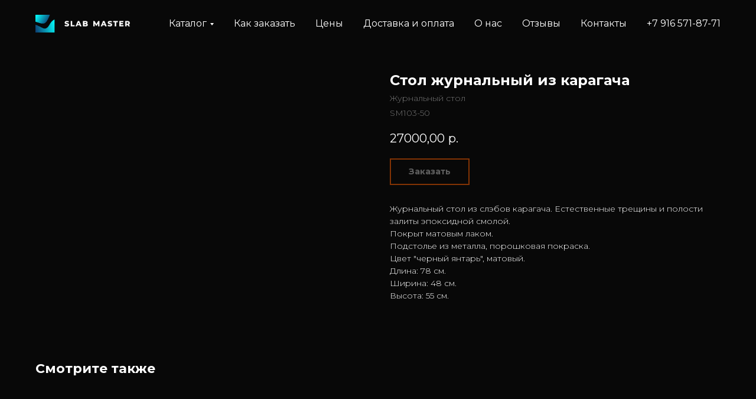

--- FILE ---
content_type: text/html; charset=UTF-8
request_url: https://slabmaster.pro/catalog/tproduct/387365814-694727398172-stol-zhurnalnii-iz-karagacha
body_size: 22637
content:
<!DOCTYPE html> <html lang="ru"> <head> <meta charset="utf-8" /> <meta http-equiv="Content-Type" content="text/html; charset=utf-8" /> <meta name="viewport" content="width=device-width, initial-scale=1.0" /> <meta name="yandex-verification" content="22ab5fb4b3452226" /> <!--metatextblock-->
<title>Стол журнальный из слэба карагача</title>
<meta name="description" content="на заказ">
<meta name="keywords" content="">
<meta property="og:title" content="Стол журнальный из слэба карагача" />
<meta property="og:description" content="на заказ" />
<meta property="og:type" content="website" />
<meta property="og:url" content="https://slabmaster.pro/catalog/tproduct/387365814-694727398172-stol-zhurnalnii-iz-karagacha" />
<meta property="og:image" content="https://static.tildacdn.com/stor3934-3837-4165-b362-636436653537/97062896.jpg" />
<link rel="canonical" href="https://slabmaster.pro/catalog/tproduct/387365814-694727398172-stol-zhurnalnii-iz-karagacha" />
<!--/metatextblock--> <meta name="format-detection" content="telephone=no" /> <meta http-equiv="x-dns-prefetch-control" content="on"> <link rel="dns-prefetch" href="https://ws.tildacdn.com"> <link rel="dns-prefetch" href="https://static.tildacdn.com"> <link rel="shortcut icon" href="https://static.tildacdn.com/tild6430-3863-4363-b862-383138653836/favicon.ico" type="image/x-icon" /> <!-- Assets --> <script src="https://neo.tildacdn.com/js/tilda-fallback-1.0.min.js" async charset="utf-8"></script> <link rel="stylesheet" href="https://static.tildacdn.com/css/tilda-grid-3.0.min.css" type="text/css" media="all" onerror="this.loaderr='y';"/> <link rel="stylesheet" href="https://static.tildacdn.com/ws/project4166068/tilda-blocks-page19951715.min.css?t=1750699166" type="text/css" media="all" onerror="this.loaderr='y';" /><link rel="stylesheet" href="https://static.tildacdn.com/ws/project4166068/tilda-blocks-page20000319.min.css?t=1750699166" type="text/css" media="all" onerror="this.loaderr='y';" /><link rel="stylesheet" href="https://static.tildacdn.com/ws/project4166068/tilda-blocks-page22756359.min.css?t=1750699154" type="text/css" media="all" onerror="this.loaderr='y';" /> <link rel="preconnect" href="https://fonts.gstatic.com"> <link href="https://fonts.googleapis.com/css2?family=Montserrat:wght@100..900&subset=latin,cyrillic" rel="stylesheet"> <link rel="stylesheet" href="https://static.tildacdn.com/css/tilda-animation-2.0.min.css" type="text/css" media="all" onerror="this.loaderr='y';" /> <link rel="stylesheet" href="https://static.tildacdn.com/css/tilda-popup-1.1.min.css" type="text/css" media="print" onload="this.media='all';" onerror="this.loaderr='y';" /> <noscript><link rel="stylesheet" href="https://static.tildacdn.com/css/tilda-popup-1.1.min.css" type="text/css" media="all" /></noscript> <link rel="stylesheet" href="https://static.tildacdn.com/css/tilda-slds-1.4.min.css" type="text/css" media="print" onload="this.media='all';" onerror="this.loaderr='y';" /> <noscript><link rel="stylesheet" href="https://static.tildacdn.com/css/tilda-slds-1.4.min.css" type="text/css" media="all" /></noscript> <link rel="stylesheet" href="https://static.tildacdn.com/css/tilda-catalog-1.1.min.css" type="text/css" media="print" onload="this.media='all';" onerror="this.loaderr='y';" /> <noscript><link rel="stylesheet" href="https://static.tildacdn.com/css/tilda-catalog-1.1.min.css" type="text/css" media="all" /></noscript> <link rel="stylesheet" href="https://static.tildacdn.com/css/tilda-forms-1.0.min.css" type="text/css" media="all" onerror="this.loaderr='y';" /> <link rel="stylesheet" href="https://static.tildacdn.com/css/tilda-cart-1.0.min.css" type="text/css" media="all" onerror="this.loaderr='y';" /> <link rel="stylesheet" href="https://static.tildacdn.com/css/tilda-menusub-1.0.min.css" type="text/css" media="print" onload="this.media='all';" onerror="this.loaderr='y';" /> <noscript><link rel="stylesheet" href="https://static.tildacdn.com/css/tilda-menusub-1.0.min.css" type="text/css" media="all" /></noscript> <link rel="stylesheet" href="https://static.tildacdn.com/css/tilda-zoom-2.0.min.css" type="text/css" media="print" onload="this.media='all';" onerror="this.loaderr='y';" /> <noscript><link rel="stylesheet" href="https://static.tildacdn.com/css/tilda-zoom-2.0.min.css" type="text/css" media="all" /></noscript> <link rel="stylesheet" href="https://fonts.googleapis.com/css2?family=Montserrat:wght@300;400;600;700" type="text/css" /> <script nomodule src="https://static.tildacdn.com/js/tilda-polyfill-1.0.min.js" charset="utf-8"></script> <script type="text/javascript">function t_onReady(func) {if(document.readyState!='loading') {func();} else {document.addEventListener('DOMContentLoaded',func);}}
function t_onFuncLoad(funcName,okFunc,time) {if(typeof window[funcName]==='function') {okFunc();} else {setTimeout(function() {t_onFuncLoad(funcName,okFunc,time);},(time||100));}}function t_throttle(fn,threshhold,scope) {return function() {fn.apply(scope||this,arguments);};}function t396_initialScale(t){t=document.getElementById("rec"+t);if(t){t=t.querySelector(".t396__artboard");if(t){var e,r=document.documentElement.clientWidth,a=[];if(i=t.getAttribute("data-artboard-screens"))for(var i=i.split(","),l=0;l<i.length;l++)a[l]=parseInt(i[l],10);else a=[320,480,640,960,1200];for(l=0;l<a.length;l++){var n=a[l];n<=r&&(e=n)}var o="edit"===window.allrecords.getAttribute("data-tilda-mode"),d="center"===t396_getFieldValue(t,"valign",e,a),c="grid"===t396_getFieldValue(t,"upscale",e,a),s=t396_getFieldValue(t,"height_vh",e,a),u=t396_getFieldValue(t,"height",e,a),g=!!window.opr&&!!window.opr.addons||!!window.opera||-1!==navigator.userAgent.indexOf(" OPR/");if(!o&&d&&!c&&!s&&u&&!g){for(var _=parseFloat((r/e).toFixed(3)),f=[t,t.querySelector(".t396__carrier"),t.querySelector(".t396__filter")],l=0;l<f.length;l++)f[l].style.height=Math.floor(parseInt(u,10)*_)+"px";t396_scaleInitial__getElementsToScale(t).forEach(function(t){t.style.zoom=_})}}}}function t396_scaleInitial__getElementsToScale(t){return t?Array.prototype.slice.call(t.children).filter(function(t){return t&&(t.classList.contains("t396__elem")||t.classList.contains("t396__group"))}):[]}function t396_getFieldValue(t,e,r,a){var i=a[a.length-1],l=r===i?t.getAttribute("data-artboard-"+e):t.getAttribute("data-artboard-"+e+"-res-"+r);if(!l)for(var n=0;n<a.length;n++){var o=a[n];if(!(o<=r)&&(l=o===i?t.getAttribute("data-artboard-"+e):t.getAttribute("data-artboard-"+e+"-res-"+o)))break}return l}</script> <script src="https://static.tildacdn.com/js/jquery-1.10.2.min.js" charset="utf-8" onerror="this.loaderr='y';"></script> <script src="https://static.tildacdn.com/js/tilda-scripts-3.0.min.js" charset="utf-8" defer onerror="this.loaderr='y';"></script> <script src="https://static.tildacdn.com/ws/project4166068/tilda-blocks-page19951715.min.js?t=1750699166" onerror="this.loaderr='y';"></script><script src="https://static.tildacdn.com/ws/project4166068/tilda-blocks-page20000319.min.js?t=1750699166" onerror="this.loaderr='y';"></script><script src="https://static.tildacdn.com/ws/project4166068/tilda-blocks-page22756359.min.js?t=1750699154" charset="utf-8" onerror="this.loaderr='y';"></script> <script src="https://static.tildacdn.com/js/tilda-lazyload-1.0.min.js" charset="utf-8" async onerror="this.loaderr='y';"></script> <script src="https://static.tildacdn.com/js/tilda-animation-2.0.min.js" charset="utf-8" async onerror="this.loaderr='y';"></script> <script src="https://static.tildacdn.com/js/tilda-zero-1.1.min.js" charset="utf-8" async onerror="this.loaderr='y';"></script> <script src="https://static.tildacdn.com/js/hammer.min.js" charset="utf-8" async onerror="this.loaderr='y';"></script> <script src="https://static.tildacdn.com/js/tilda-slds-1.4.min.js" charset="utf-8" async onerror="this.loaderr='y';"></script> <script src="https://static.tildacdn.com/js/tilda-products-1.0.min.js" charset="utf-8" async onerror="this.loaderr='y';"></script> <script src="https://static.tildacdn.com/js/tilda-catalog-1.1.min.js" charset="utf-8" async onerror="this.loaderr='y';"></script> <script src="https://static.tildacdn.com/js/tilda-forms-1.0.min.js" charset="utf-8" async onerror="this.loaderr='y';"></script> <script src="https://static.tildacdn.com/js/tilda-cart-1.0.min.js" charset="utf-8" async onerror="this.loaderr='y';"></script> <script src="https://static.tildacdn.com/js/tilda-widget-positions-1.0.min.js" charset="utf-8" async onerror="this.loaderr='y';"></script> <script src="https://static.tildacdn.com/js/tilda-menusub-1.0.min.js" charset="utf-8" async onerror="this.loaderr='y';"></script> <script src="https://static.tildacdn.com/js/tilda-menu-1.0.min.js" charset="utf-8" async onerror="this.loaderr='y';"></script> <script src="https://static.tildacdn.com/js/tilda-animation-ext-1.0.min.js" charset="utf-8" async onerror="this.loaderr='y';"></script> <script src="https://static.tildacdn.com/js/tilda-animation-sbs-1.0.min.js" charset="utf-8" async onerror="this.loaderr='y';"></script> <script src="https://static.tildacdn.com/js/tilda-zoom-2.0.min.js" charset="utf-8" async onerror="this.loaderr='y';"></script> <script src="https://static.tildacdn.com/js/tilda-zero-scale-1.0.min.js" charset="utf-8" async onerror="this.loaderr='y';"></script> <script src="https://static.tildacdn.com/js/tilda-skiplink-1.0.min.js" charset="utf-8" async onerror="this.loaderr='y';"></script> <script src="https://static.tildacdn.com/js/tilda-events-1.0.min.js" charset="utf-8" async onerror="this.loaderr='y';"></script> <script type="text/javascript">window.dataLayer=window.dataLayer||[];</script> <!-- Google Tag Manager --> <script type="text/javascript">(function(w,d,s,l,i){w[l]=w[l]||[];w[l].push({'gtm.start':new Date().getTime(),event:'gtm.js'});var f=d.getElementsByTagName(s)[0],j=d.createElement(s),dl=l!='dataLayer'?'&l='+l:'';j.async=true;j.src='https://www.googletagmanager.com/gtm.js?id='+i+dl;f.parentNode.insertBefore(j,f);})(window,document,'script','dataLayer','GTM-KGDV62D');</script> <!-- End Google Tag Manager --> <!-- Global Site Tag (gtag.js) - Google Analytics --> <script type="text/javascript" data-tilda-cookie-type="analytics">window.mainTracker='gtag';window.gtagTrackerID='UA-203461884-1';function gtag(){dataLayer.push(arguments);}
setTimeout(function(){(function(w,d,s,i){var f=d.getElementsByTagName(s)[0],j=d.createElement(s);j.async=true;j.src='https://www.googletagmanager.com/gtag/js?id='+i;f.parentNode.insertBefore(j,f);gtag('js',new Date());gtag('config',i,{'anonymize_ip':true});})(window,document,'script',window.gtagTrackerID);},2000);</script> <!-- Facebook Pixel Code --> <script type="text/javascript" data-tilda-cookie-type="advertising">setTimeout(function(){!function(f,b,e,v,n,t,s)
{if(f.fbq)return;n=f.fbq=function(){n.callMethod?n.callMethod.apply(n,arguments):n.queue.push(arguments)};if(!f._fbq)f._fbq=n;n.push=n;n.loaded=!0;n.version='2.0';n.agent='pltilda';n.queue=[];t=b.createElement(e);t.async=!0;t.src=v;s=b.getElementsByTagName(e)[0];s.parentNode.insertBefore(t,s)}(window,document,'script','https://connect.facebook.net/en_US/fbevents.js');fbq('init','2998940910430442');fbq('track','PageView');},2000);</script> <!-- End Facebook Pixel Code --> <!-- VK Pixel Code --> <script type="text/javascript" data-tilda-cookie-type="advertising">setTimeout(function(){!function(){var t=document.createElement("script");t.type="text/javascript",t.async=!0,t.src="https://vk.com/js/api/openapi.js?161",t.onload=function(){VK.Retargeting.Init("VK-RTRG-1031731-4d6zY"),VK.Retargeting.Hit()},document.head.appendChild(t)}();},2000);</script> <!-- End VK Pixel Code --> <script type="text/javascript">(function() {if((/bot|google|yandex|baidu|bing|msn|duckduckbot|teoma|slurp|crawler|spider|robot|crawling|facebook/i.test(navigator.userAgent))===false&&typeof(sessionStorage)!='undefined'&&sessionStorage.getItem('visited')!=='y'&&document.visibilityState){var style=document.createElement('style');style.type='text/css';style.innerHTML='@media screen and (min-width: 980px) {.t-records {opacity: 0;}.t-records_animated {-webkit-transition: opacity ease-in-out .2s;-moz-transition: opacity ease-in-out .2s;-o-transition: opacity ease-in-out .2s;transition: opacity ease-in-out .2s;}.t-records.t-records_visible {opacity: 1;}}';document.getElementsByTagName('head')[0].appendChild(style);function t_setvisRecs(){var alr=document.querySelectorAll('.t-records');Array.prototype.forEach.call(alr,function(el) {el.classList.add("t-records_animated");});setTimeout(function() {Array.prototype.forEach.call(alr,function(el) {el.classList.add("t-records_visible");});sessionStorage.setItem("visited","y");},400);}
document.addEventListener('DOMContentLoaded',t_setvisRecs);}})();</script></head> <body class="t-body" style="margin:0;"> <!--allrecords--> <div id="allrecords" class="t-records" data-product-page="y" data-hook="blocks-collection-content-node" data-tilda-project-id="4166068" data-tilda-page-id="22756359" data-tilda-page-alias="catalog" data-tilda-formskey="4d87b9e75c3d846bd7c90544ee8de9d7" data-tilda-lazy="yes" data-tilda-project-lang="RU" data-tilda-root-zone="com">
<!-- PRODUCT START -->


                        
                    
        
        
<!-- product header -->
<!--header-->
<div id="t-header" class="t-records" data-hook="blocks-collection-content-node" data-tilda-project-id="4166068" data-tilda-page-id="19951715" data-tilda-formskey="4d87b9e75c3d846bd7c90544ee8de9d7" data-tilda-lazy="yes" data-tilda-project-lang="RU" data-tilda-root-zone="one"      data-tilda-project-country="RU">

    


    <div id="rec322175578" class="r t-rec t-screenmin-980px" style="background-color:#080808; " data-animationappear="off" data-record-type="456"  data-screen-min="980px"  data-bg-color="#080808"  >
<!-- T456 -->


<div id="nav322175578marker"></div>
			<div class="tmenu-mobile" >
	<div class="tmenu-mobile__container">
			<div class="tmenu-mobile__text t-name t-name_md" field="menu_mob_title">&nbsp;</div>
				
<button type="button" 
    class="t-menuburger t-menuburger_first " 
    aria-label="Навигационное меню" 
    aria-expanded="false">
	<span style="background-color:#fff;"></span>
	<span style="background-color:#fff;"></span>
	<span style="background-color:#fff;"></span>
	<span style="background-color:#fff;"></span>
</button>


<script>
function t_menuburger_init(recid) {
	var rec = document.querySelector('#rec' + recid);
	if (!rec) return;
    var burger = rec.querySelector('.t-menuburger');
	if (!burger) return;
    var isSecondStyle = burger.classList.contains('t-menuburger_second');
    if (isSecondStyle && !window.isMobile && !('ontouchend' in document)) {
        burger.addEventListener('mouseenter', function() {
            if (burger.classList.contains('t-menuburger-opened')) return;
            burger.classList.remove('t-menuburger-unhovered');
            burger.classList.add('t-menuburger-hovered');
        });
        burger.addEventListener('mouseleave', function() {
            if (burger.classList.contains('t-menuburger-opened')) return;
            burger.classList.remove('t-menuburger-hovered');
            burger.classList.add('t-menuburger-unhovered');
            setTimeout(function() {
                burger.classList.remove('t-menuburger-unhovered');
            }, 300);
        });
    }

    burger.addEventListener('click', function() {
        if (!burger.closest('.tmenu-mobile') &&
            !burger.closest('.t450__burger_container') &&
            !burger.closest('.t466__container') &&
            !burger.closest('.t204__burger') &&
			!burger.closest('.t199__js__menu-toggler')) {
                burger.classList.toggle('t-menuburger-opened');
                burger.classList.remove('t-menuburger-unhovered');
            }
    });

    var menu = rec.querySelector('[data-menu="yes"]');
    if (!menu) return;
    var menuLinks = menu.querySelectorAll('.t-menu__link-item');
	var submenuClassList = ['t978__menu-link_hook', 't978__tm-link', 't966__tm-link', 't794__tm-link', 't-menusub__target-link'];
    Array.prototype.forEach.call(menuLinks, function (link) {
        link.addEventListener('click', function () {
			var isSubmenuHook = submenuClassList.some(function (submenuClass) {
				return link.classList.contains(submenuClass);
			});
			if (isSubmenuHook) return;
            burger.classList.remove('t-menuburger-opened');
        });
    });

	menu.addEventListener('clickedAnchorInTooltipMenu', function () {
		burger.classList.remove('t-menuburger-opened');
	});
}
t_onReady(function() {
	t_onFuncLoad('t_menuburger_init', function(){t_menuburger_init('322175578');});
});
</script>


<style>
.t-menuburger {
    position: relative;
    flex-shrink: 0;
    width: 28px;
    height: 20px;
    padding: 0;
    border: none;
    background-color: transparent;
    outline: none;
    -webkit-transform: rotate(0deg);
    transform: rotate(0deg);
    transition: transform .5s ease-in-out;
    cursor: pointer;
    z-index: 999;
}

/*---menu burger lines---*/
.t-menuburger span {
    display: block;
    position: absolute;
    width: 100%;
    opacity: 1;
    left: 0;
    -webkit-transform: rotate(0deg);
    transform: rotate(0deg);
    transition: .25s ease-in-out;
    height: 3px;
    background-color: #000;
}
.t-menuburger span:nth-child(1) {
    top: 0px;
}
.t-menuburger span:nth-child(2),
.t-menuburger span:nth-child(3) {
    top: 8px;
}
.t-menuburger span:nth-child(4) {
    top: 16px;
}

/*menu burger big*/
.t-menuburger__big {
    width: 42px;
    height: 32px;
}
.t-menuburger__big span {
    height: 5px;
}
.t-menuburger__big span:nth-child(2),
.t-menuburger__big span:nth-child(3) {
    top: 13px;
}
.t-menuburger__big span:nth-child(4) {
    top: 26px;
}

/*menu burger small*/
.t-menuburger__small {
    width: 22px;
    height: 14px;
}
.t-menuburger__small span {
    height: 2px;
}
.t-menuburger__small span:nth-child(2),
.t-menuburger__small span:nth-child(3) {
    top: 6px;
}
.t-menuburger__small span:nth-child(4) {
    top: 12px;
}

/*menu burger opened*/
.t-menuburger-opened span:nth-child(1) {
    top: 8px;
    width: 0%;
    left: 50%;
}
.t-menuburger-opened span:nth-child(2) {
    -webkit-transform: rotate(45deg);
    transform: rotate(45deg);
}
.t-menuburger-opened span:nth-child(3) {
    -webkit-transform: rotate(-45deg);
    transform: rotate(-45deg);
}
.t-menuburger-opened span:nth-child(4) {
    top: 8px;
    width: 0%;
    left: 50%;
}
.t-menuburger-opened.t-menuburger__big span:nth-child(1) {
    top: 6px;
}
.t-menuburger-opened.t-menuburger__big span:nth-child(4) {
    top: 18px;
}
.t-menuburger-opened.t-menuburger__small span:nth-child(1),
.t-menuburger-opened.t-menuburger__small span:nth-child(4) {
    top: 6px;
}

/*---menu burger first style---*/
@media (hover), (min-width:0\0) {
    .t-menuburger_first:hover span:nth-child(1) {
        transform: translateY(1px);
    }
    .t-menuburger_first:hover span:nth-child(4) {
        transform: translateY(-1px);
    }
    .t-menuburger_first.t-menuburger__big:hover span:nth-child(1) {
        transform: translateY(3px);
    }
    .t-menuburger_first.t-menuburger__big:hover span:nth-child(4) {
        transform: translateY(-3px);
    }
}

/*---menu burger second style---*/
.t-menuburger_second span:nth-child(2),
.t-menuburger_second span:nth-child(3) {
    width: 80%;
    left: 20%;
    right: 0;
}
@media (hover), (min-width:0\0) {
    .t-menuburger_second.t-menuburger-hovered span:nth-child(2),
    .t-menuburger_second.t-menuburger-hovered span:nth-child(3) {
        animation: t-menuburger-anim 0.3s ease-out normal forwards;
    }
    .t-menuburger_second.t-menuburger-unhovered span:nth-child(2),
    .t-menuburger_second.t-menuburger-unhovered span:nth-child(3) {
        animation: t-menuburger-anim2 0.3s ease-out normal forwards;
    }
}

.t-menuburger_second.t-menuburger-opened span:nth-child(2),
.t-menuburger_second.t-menuburger-opened span:nth-child(3){
    left: 0;
    right: 0;
    width: 100%!important;
}

/*---menu burger third style---*/
.t-menuburger_third span:nth-child(4) {
    width: 70%;
    left: unset;
    right: 0;
}
@media (hover), (min-width:0\0) {
    .t-menuburger_third:not(.t-menuburger-opened):hover span:nth-child(4) {
        width: 100%;
    }
}
.t-menuburger_third.t-menuburger-opened span:nth-child(4) {
    width: 0!important;
    right: 50%;
}

/*---menu burger fourth style---*/
.t-menuburger_fourth {
	height: 12px;
}
.t-menuburger_fourth.t-menuburger__small {
	height: 8px;
}
.t-menuburger_fourth.t-menuburger__big {
	height: 18px;
}
.t-menuburger_fourth span:nth-child(2),
.t-menuburger_fourth span:nth-child(3) {
    top: 4px;
    opacity: 0;
}
.t-menuburger_fourth span:nth-child(4) {
    top: 8px;
}
.t-menuburger_fourth.t-menuburger__small span:nth-child(2),
.t-menuburger_fourth.t-menuburger__small span:nth-child(3) {
    top: 3px;
}
.t-menuburger_fourth.t-menuburger__small span:nth-child(4) {
    top: 6px;
}
.t-menuburger_fourth.t-menuburger__small span:nth-child(2),
.t-menuburger_fourth.t-menuburger__small span:nth-child(3) {
    top: 3px;
}
.t-menuburger_fourth.t-menuburger__small span:nth-child(4) {
    top: 6px;
}
.t-menuburger_fourth.t-menuburger__big span:nth-child(2),
.t-menuburger_fourth.t-menuburger__big span:nth-child(3) {
    top: 6px;
}
.t-menuburger_fourth.t-menuburger__big span:nth-child(4) {
    top: 12px;
}
@media (hover), (min-width:0\0) {
    .t-menuburger_fourth:not(.t-menuburger-opened):hover span:nth-child(1) {
        transform: translateY(1px);
    }
    .t-menuburger_fourth:not(.t-menuburger-opened):hover span:nth-child(4) {
        transform: translateY(-1px);
    }
    .t-menuburger_fourth.t-menuburger__big:not(.t-menuburger-opened):hover span:nth-child(1) {
        transform: translateY(3px);
    }
    .t-menuburger_fourth.t-menuburger__big:not(.t-menuburger-opened):hover span:nth-child(4) {
        transform: translateY(-3px);
    }
}
.t-menuburger_fourth.t-menuburger-opened span:nth-child(1),
.t-menuburger_fourth.t-menuburger-opened span:nth-child(4) {
    top: 4px;
}
.t-menuburger_fourth.t-menuburger-opened span:nth-child(2),
.t-menuburger_fourth.t-menuburger-opened span:nth-child(3) {
    opacity: 1;
}

/*---menu burger animations---*/
@keyframes t-menuburger-anim {
    0% {
        width: 80%;
        left: 20%;
        right: 0;
    }

    50% {
        width: 100%;
        left: 0;
        right: 0;
    }

    100% {
        width: 80%;
        left: 0;
        right: 20%;

    }
}
@keyframes t-menuburger-anim2 {
    0% {
        width: 80%;
        left: 0;
    }

    50% {
        width: 100%;
        right: 0;
        left: 0;
    }

    100% {
        width: 80%;
        left: 20%;
        right: 0;
    }
}
</style>	</div>
</div>

<style>
.tmenu-mobile {
	background-color: #111;
	display: none;
	width: 100%;
	top: 0;
	z-index: 990;
}

.tmenu-mobile_positionfixed {
	position: fixed;
}

.tmenu-mobile__text {
	color: #fff;
}

.tmenu-mobile__container {
	min-height: 64px;
	padding: 20px;
	position: relative;
	box-sizing: border-box;
	display: -webkit-flex;
	display: -ms-flexbox;
	display: flex;
	-webkit-align-items: center;
	    -ms-flex-align: center;
	        align-items: center;
	-webkit-justify-content: space-between;
	    -ms-flex-pack: justify;
	        justify-content: space-between;
}

.tmenu-mobile__list {
	display: block;
}

.tmenu-mobile__burgerlogo {
    display: inline-block;
    font-size: 24px;
    font-weight: 400;
    white-space: nowrap;
    vertical-align: middle;
}

.tmenu-mobile__imglogo {
	height: auto;
    display: block;
    max-width: 300px!important;
	box-sizing: border-box;
	padding: 0;
	margin: 0 auto;
}

@media screen and (max-width: 980px) {
	.tmenu-mobile__menucontent_hidden {
		display: none;
		height: 100%;
	}
	.tmenu-mobile {
		display: block;
	}
}
@media screen and (max-width: 980px) {
    	
            #rec322175578 .t-menuburger {
            -webkit-order: 1;
	    	-ms-flex-order: 1;
	        	order: 1;
        }
    }
</style>










	
				
				
					
						
		
										
		
									
																
		 

		
				
			<style> #rec322175578 .tmenu-mobile__burgerlogo a {   color: #ffffff; }</style>
	








	
				
				
					
						
		
										
		
							
					
																
		 

		
				
			<style> #rec322175578 .tmenu-mobile__burgerlogo__title {   color: #ffffff; }</style>
	
<div id="nav322175578"  class="t456 t456__positionfixed  tmenu-mobile__menucontent_hidden" style="background-color: rgba(8,8,8,0); height:80px; " data-bgcolor-hex="#080808" data-bgcolor-rgba="rgba(8,8,8,0)" data-navmarker="nav322175578marker" data-appearoffset="" data-bgopacity-two="100" data-menushadow="" data-menushadow-css="" data-bgopacity="0.0"  data-bgcolor-rgba-afterscroll="rgba(8,8,8,1)" data-menu-items-align="right" data-menu="yes">
	<div class="t456__maincontainer t456__c12collumns" style="height:80px;">
					<div class="t456__leftwrapper" style="padding-left:20px;min-width:160px;width:160px;">
				<div class="t456__logowrapper" style="display: block;">
										<a href="/" >
																		<img class="t456__imglogo t456__imglogomobile"
								src="https://static.tildacdn.com/tild3566-6565-4735-a366-323263663362/logo_1.png"
								imgfield="img"
								style="max-width: 160px; width: 160px;"
								 alt="">
																</a>
									</div>
			</div>
		
					<nav
				class="t456__rightwrapper t456__menualign_right"
				style="padding-right:20px;">
				<ul role="list" class="t456__list t-menu__list">
																														<li class="t456__list_item"
								style="padding:0 15px 0 0;">
								<a class="t-menu__link-item"
								   										href=""
																		                                    aria-expanded="false" role="button"
																		data-menu-submenu-hook="link_sub1_322175578"
									data-menu-item-number="1">Каталог</a>
																								
		

					
	
							
			<div class="t-menusub" data-submenu-hook="link_sub1_322175578" data-submenu-margin="15px" data-add-submenu-arrow="on">
		<div class="t-menusub__menu">
			<div class="t-menusub__content">
				<ul role="list" class="t-menusub__list">
																	<li class="t-menusub__list-item t-name t-name_xs">
							<a class="t-menusub__link-item t-name t-name_xs" 
								href="/catalog?tfc_storepartuid[387365814]=Столы+и+столешницы" 
								 
								data-menu-item-number="1">Столы и столешницы </a>
						</li>
																	<li class="t-menusub__list-item t-name t-name_xs">
							<a class="t-menusub__link-item t-name t-name_xs" 
								href="/catalog?tfc_storepartuid[387365814]=Мебель+из+массива" 
								 
								data-menu-item-number="1">Мебель из массива</a>
						</li>
																	<li class="t-menusub__list-item t-name t-name_xs">
							<a class="t-menusub__link-item t-name t-name_xs" 
								href="/catalog?tfc_storepartuid[387365814]=Аксессуары+и+декор" 
								 
								data-menu-item-number="1">Аксессуары и декор</a>
						</li>
																	<li class="t-menusub__list-item t-name t-name_xs">
							<a class="t-menusub__link-item t-name t-name_xs" 
								href="/catalog?tfc_storepartuid[387365814]=Слэбы" 
								 
								data-menu-item-number="1">Слэбы</a>
						</li>
									</ul>
			</div>
		</div>
	</div>
								</li>
																				<li class="t456__list_item"
								style="padding:0 15px;">
								<a class="t-menu__link-item"
								   										href="/main#how"
																		                                    
																		data-menu-submenu-hook=""
									data-menu-item-number="2">Как заказать</a>
																</li>
																				<li class="t456__list_item"
								style="padding:0 15px;">
								<a class="t-menu__link-item"
								   										href="/main#pri"
																		                                    
																		data-menu-submenu-hook=""
									data-menu-item-number="3">Цены</a>
																</li>
																				<li class="t456__list_item"
								style="padding:0 15px;">
								<a class="t-menu__link-item"
								   										href="/main#delivery"
																		                                    
																		data-menu-submenu-hook=""
									data-menu-item-number="4">Доставка и оплата</a>
																</li>
																				<li class="t456__list_item"
								style="padding:0 15px;">
								<a class="t-menu__link-item"
								   										href="/about"
																		                                    
																		data-menu-submenu-hook=""
									data-menu-item-number="5">О нас</a>
																</li>
																				<li class="t456__list_item"
								style="padding:0 15px;">
								<a class="t-menu__link-item"
								   										href="/main#reviews"
																		                                    
																		data-menu-submenu-hook=""
									data-menu-item-number="6">Отзывы</a>
																</li>
																				<li class="t456__list_item"
								style="padding:0 15px;">
								<a class="t-menu__link-item"
								   										href="/main#contacts"
																		                                    
																		data-menu-submenu-hook=""
									data-menu-item-number="7">Контакты</a>
																</li>
																				<li class="t456__list_item"
								style="padding:0 0 0 15px;">
								<a class="t-menu__link-item"
								   										href="tel:+79165718771"
																		                                    
																		data-menu-submenu-hook=""
									data-menu-item-number="8">+7 916 571-87-71</a>
																</li>
																														</ul>
			</nav>
		
			</div>
</div>



	
	<style>
		@media screen and (max-width: 980px) {
			#rec322175578 .t456__leftcontainer{
				padding: 20px;
			}
		}
		@media screen and (max-width: 980px) {
			#rec322175578 .t456__imglogo{
				padding: 20px 0;
			}
		}
	</style>
	


<script type="text/javascript">

	
			
		t_onReady(function() {
			t_onFuncLoad('t_menu__highlightActiveLinks', function () {
				t_menu__highlightActiveLinks('.t456__list_item a');
			});
			
							
				t_onFuncLoad('t_menu__findAnchorLinks', function () {
					t_menu__findAnchorLinks('322175578', '.t456__list_item a');
				});
				
						
		});
		
	
	
	t_onReady(function () {
		t_onFuncLoad('t_menu__setBGcolor', function () {
			t_menu__setBGcolor('322175578', '.t456');

        	window.addEventListener('resize', function () {
        		t_menu__setBGcolor('322175578', '.t456');
        	});
		});
		t_onFuncLoad('t_menu__interactFromKeyboard', function () {
	        t_menu__interactFromKeyboard('322175578');
		});
	});
	

	
			
		t_onReady(function () {
			t_onFuncLoad('t_menu__changeBgOpacity', function () {
				t_menu__changeBgOpacity('322175578', '.t456');
				window.addEventListener('scroll', t_throttle(function () {
					t_menu__changeBgOpacity('322175578', '.t456');
				}));
			});
		});
		
	</script>

	<script type="text/javascript">
		
		t_onReady(function () {
			t_onFuncLoad('t_menu__createMobileMenu', function () {
				t_menu__createMobileMenu('322175578', '.t456');
			});
		});
		
	</script>




<style>
#rec322175578 .t-menu__link-item{
		-webkit-transition: color 0.3s ease-in-out, opacity 0.3s ease-in-out;
	transition: color 0.3s ease-in-out, opacity 0.3s ease-in-out;	
		}



#rec322175578 .t-menu__link-item.t-active:not(.t978__menu-link){
	color:#0085ff !important;	font-weight:400 !important;	opacity:0.90 !important;}


#rec322175578 .t-menu__link-item:not(.t-active):not(.tooltipstered):hover {
	color: #0085ff !important;	}
#rec322175578 .t-menu__link-item:not(.t-active):not(.tooltipstered):focus-visible{
	color: #0085ff !important;	}


@supports (overflow:-webkit-marquee) and (justify-content:inherit)
{
	#rec322175578 .t-menu__link-item,
	#rec322175578 .t-menu__link-item.t-active {
	opacity: 1 !important;
	}
}
</style>
										

	

<style>
		#rec322175578 {
		--menusub-text-color: #ffffff;
		--menusub-bg: #080808;
		--menusub-shadow: 0px 0px 2px rgba(0,0,0,0);
		--menusub-radius: 0;
		--menusub-border: none;
		--menusub-width: 280px;
		--menusub-transition: 0.3s ease-in-out;
		--menusub-active-color: #0085ff;		--menusub-hover-color: #0085ff;	}

			#rec322175578 .t-menusub__link-item,
	#rec322175578 .t-menusub__innermenu-link {
		-webkit-transition: color var(--menusub-transition), opacity var(--menusub-transition);
		transition: color var(--menusub-transition), opacity var(--menusub-transition);
	}

		#rec322175578 .t-menusub__link-item.t-active,
	#rec322175578 .t-menusub__innermenu-link.t-active {
		color: var(--menusub-active-color) !important;					}
	
		#rec322175578 .t-menusub__link-item:not(.t-active):not(.tooltipstered):hover,
	#rec322175578 .t-menusub__innermenu-link:not(.t-active):hover {
		color: var(--menusub-hover-color) !important;			}
	
		@supports (overflow:-webkit-marquee) and (justify-content:inherit) {
		#rec322175578 .t-menusub__link-item,
		#rec322175578 .t-menusub__link-item.t-active {
			opacity: 1 !important;
		}
	}
	
		@media screen and (max-width: 980px) {
		#rec322175578 .t-menusub__menu .t-menusub__link-item,
		#rec322175578 .t-menusub__menu .t-menusub__innermenu-link {
			color: var(--menusub-text-color) !important;
		}
		#rec322175578 .t-menusub__menu .t-menusub__link-item.t-active {
			color: var(--menusub-active-color) !important;
		}
	}

			#rec322175578 .t-menusub__menu_top:after {
		border-top-color: var(--menusub-bg);
	}
	#rec322175578 .t-menusub__menu_bottom:after {
		border-bottom-color: var(--menusub-bg);
	}
	
	
			@media screen and (max-width: 980px) {
		#rec322175578 .t-menusub__menu-wrapper {
			background-color: var(--menusub-bg) !important;
			border-radius: var(--menusub-radius) !important;
			border: var(--menusub-border) !important;
			box-shadow: var(--menusub-shadow) !important;
		}
		#rec322175578 .t-menusub__menu-wrapper .t-menusub__content {
			background-color: transparent !important;
			border: none !important;
			box-shadow: none !important;
			border-radius: 0 !important;
			margin-top: 0 !important;
		}
	}
	</style>





	

			
		<script>
			t_onReady(function () {
				setTimeout(function(){
					t_onFuncLoad('t_menusub_init', function() {
						t_menusub_init('322175578');
					});
				}, 500);
			});
		</script>
		
	
			<style>
		@media screen and (min-width: 981px) {			#rec322175578 .t-menusub__menu {
				background-color: var(--menusub-bg);
				text-align: left;				max-width: var(--menusub-width);
				border-radius: var(--menusub-radius);
				border: var(--menusub-border);
				box-shadow: var(--menusub-shadow);
			}
		}
			</style>
	










	
				
				
					
						
		
										
		
							
					
																
		 

		
				
			<style> #rec322175578 a.t-menusub__link-item {   color: #ffffff; font-weight: 500; }</style>
	








	
				
				
					
						
		
										
		
									
																
		 

		
							
						
		
										
		
									
																
		 

		
				
			<style> #rec322175578 .t456__logowrapper a {   color: #ffffff; } #rec322175578 a.t-menu__link-item {  font-size: 16px;  color: #ffffff; font-family: 'Montserrat'; font-weight: 400; letter-spacing: 0px; }</style>
	








	
				
				
					
						
		
										
		
							
					
																
		 

		
				
			<style> #rec322175578 .t456__logo {   color: #ffffff; }</style>
	

</div>


    <div id="rec332959512" class="r t-rec t-screenmax-980px" style="background-color:#080808; " data-animationappear="off" data-record-type="309"   data-screen-max="980px" data-bg-color="#080808"  >
	
	


	
<!-- T280 -->


<div id="nav332959512marker"></div>
<div id="nav332959512"  class="t280 " data-menu="yes" data-appearoffset=""    >
	<div class="t280__container t280__positionfixed" style="">
		<div class="t280__container__bg" style="background-color: rgba(8,8,8,1);" data-bgcolor-hex="#080808" data-bgcolor-rgba="rgba(8,8,8,1)" data-navmarker="nav332959512marker" data-appearoffset="" data-bgopacity="1"   data-menushadow="" data-menushadow-css="0px 1px 3px rgba(0,0,0,0)"></div>
		<div class="t280__menu__content t280__col-12">
			<div class="t280__logo__container" style="min-height:60px;">
									<div class="t280__logo__content">
												<a class="t280__logo" href="/" >
																					<img class="t280__logo__img"
									src="https://static.tildacdn.com/tild6633-3863-4536-b131-343565323930/logo_1.png"
									imgfield="img"
									style="height: 28px;"
									 alt="">
																			</a>
											</div>
							</div>
							
<button type="button" 
    class="t-menuburger t-menuburger_first " 
    aria-label="Навигационное меню" 
    aria-expanded="false">
	<span style="background-color:#ffffff;"></span>
	<span style="background-color:#ffffff;"></span>
	<span style="background-color:#ffffff;"></span>
	<span style="background-color:#ffffff;"></span>
</button>


<script>
function t_menuburger_init(recid) {
	var rec = document.querySelector('#rec' + recid);
	if (!rec) return;
    var burger = rec.querySelector('.t-menuburger');
	if (!burger) return;
    var isSecondStyle = burger.classList.contains('t-menuburger_second');
    if (isSecondStyle && !window.isMobile && !('ontouchend' in document)) {
        burger.addEventListener('mouseenter', function() {
            if (burger.classList.contains('t-menuburger-opened')) return;
            burger.classList.remove('t-menuburger-unhovered');
            burger.classList.add('t-menuburger-hovered');
        });
        burger.addEventListener('mouseleave', function() {
            if (burger.classList.contains('t-menuburger-opened')) return;
            burger.classList.remove('t-menuburger-hovered');
            burger.classList.add('t-menuburger-unhovered');
            setTimeout(function() {
                burger.classList.remove('t-menuburger-unhovered');
            }, 300);
        });
    }

    burger.addEventListener('click', function() {
        if (!burger.closest('.tmenu-mobile') &&
            !burger.closest('.t450__burger_container') &&
            !burger.closest('.t466__container') &&
            !burger.closest('.t204__burger') &&
			!burger.closest('.t199__js__menu-toggler')) {
                burger.classList.toggle('t-menuburger-opened');
                burger.classList.remove('t-menuburger-unhovered');
            }
    });

    var menu = rec.querySelector('[data-menu="yes"]');
    if (!menu) return;
    var menuLinks = menu.querySelectorAll('.t-menu__link-item');
	var submenuClassList = ['t978__menu-link_hook', 't978__tm-link', 't966__tm-link', 't794__tm-link', 't-menusub__target-link'];
    Array.prototype.forEach.call(menuLinks, function (link) {
        link.addEventListener('click', function () {
			var isSubmenuHook = submenuClassList.some(function (submenuClass) {
				return link.classList.contains(submenuClass);
			});
			if (isSubmenuHook) return;
            burger.classList.remove('t-menuburger-opened');
        });
    });

	menu.addEventListener('clickedAnchorInTooltipMenu', function () {
		burger.classList.remove('t-menuburger-opened');
	});
}
t_onReady(function() {
	t_onFuncLoad('t_menuburger_init', function(){t_menuburger_init('332959512');});
});
</script>


<style>
.t-menuburger {
    position: relative;
    flex-shrink: 0;
    width: 28px;
    height: 20px;
    padding: 0;
    border: none;
    background-color: transparent;
    outline: none;
    -webkit-transform: rotate(0deg);
    transform: rotate(0deg);
    transition: transform .5s ease-in-out;
    cursor: pointer;
    z-index: 999;
}

/*---menu burger lines---*/
.t-menuburger span {
    display: block;
    position: absolute;
    width: 100%;
    opacity: 1;
    left: 0;
    -webkit-transform: rotate(0deg);
    transform: rotate(0deg);
    transition: .25s ease-in-out;
    height: 3px;
    background-color: #000;
}
.t-menuburger span:nth-child(1) {
    top: 0px;
}
.t-menuburger span:nth-child(2),
.t-menuburger span:nth-child(3) {
    top: 8px;
}
.t-menuburger span:nth-child(4) {
    top: 16px;
}

/*menu burger big*/
.t-menuburger__big {
    width: 42px;
    height: 32px;
}
.t-menuburger__big span {
    height: 5px;
}
.t-menuburger__big span:nth-child(2),
.t-menuburger__big span:nth-child(3) {
    top: 13px;
}
.t-menuburger__big span:nth-child(4) {
    top: 26px;
}

/*menu burger small*/
.t-menuburger__small {
    width: 22px;
    height: 14px;
}
.t-menuburger__small span {
    height: 2px;
}
.t-menuburger__small span:nth-child(2),
.t-menuburger__small span:nth-child(3) {
    top: 6px;
}
.t-menuburger__small span:nth-child(4) {
    top: 12px;
}

/*menu burger opened*/
.t-menuburger-opened span:nth-child(1) {
    top: 8px;
    width: 0%;
    left: 50%;
}
.t-menuburger-opened span:nth-child(2) {
    -webkit-transform: rotate(45deg);
    transform: rotate(45deg);
}
.t-menuburger-opened span:nth-child(3) {
    -webkit-transform: rotate(-45deg);
    transform: rotate(-45deg);
}
.t-menuburger-opened span:nth-child(4) {
    top: 8px;
    width: 0%;
    left: 50%;
}
.t-menuburger-opened.t-menuburger__big span:nth-child(1) {
    top: 6px;
}
.t-menuburger-opened.t-menuburger__big span:nth-child(4) {
    top: 18px;
}
.t-menuburger-opened.t-menuburger__small span:nth-child(1),
.t-menuburger-opened.t-menuburger__small span:nth-child(4) {
    top: 6px;
}

/*---menu burger first style---*/
@media (hover), (min-width:0\0) {
    .t-menuburger_first:hover span:nth-child(1) {
        transform: translateY(1px);
    }
    .t-menuburger_first:hover span:nth-child(4) {
        transform: translateY(-1px);
    }
    .t-menuburger_first.t-menuburger__big:hover span:nth-child(1) {
        transform: translateY(3px);
    }
    .t-menuburger_first.t-menuburger__big:hover span:nth-child(4) {
        transform: translateY(-3px);
    }
}

/*---menu burger second style---*/
.t-menuburger_second span:nth-child(2),
.t-menuburger_second span:nth-child(3) {
    width: 80%;
    left: 20%;
    right: 0;
}
@media (hover), (min-width:0\0) {
    .t-menuburger_second.t-menuburger-hovered span:nth-child(2),
    .t-menuburger_second.t-menuburger-hovered span:nth-child(3) {
        animation: t-menuburger-anim 0.3s ease-out normal forwards;
    }
    .t-menuburger_second.t-menuburger-unhovered span:nth-child(2),
    .t-menuburger_second.t-menuburger-unhovered span:nth-child(3) {
        animation: t-menuburger-anim2 0.3s ease-out normal forwards;
    }
}

.t-menuburger_second.t-menuburger-opened span:nth-child(2),
.t-menuburger_second.t-menuburger-opened span:nth-child(3){
    left: 0;
    right: 0;
    width: 100%!important;
}

/*---menu burger third style---*/
.t-menuburger_third span:nth-child(4) {
    width: 70%;
    left: unset;
    right: 0;
}
@media (hover), (min-width:0\0) {
    .t-menuburger_third:not(.t-menuburger-opened):hover span:nth-child(4) {
        width: 100%;
    }
}
.t-menuburger_third.t-menuburger-opened span:nth-child(4) {
    width: 0!important;
    right: 50%;
}

/*---menu burger fourth style---*/
.t-menuburger_fourth {
	height: 12px;
}
.t-menuburger_fourth.t-menuburger__small {
	height: 8px;
}
.t-menuburger_fourth.t-menuburger__big {
	height: 18px;
}
.t-menuburger_fourth span:nth-child(2),
.t-menuburger_fourth span:nth-child(3) {
    top: 4px;
    opacity: 0;
}
.t-menuburger_fourth span:nth-child(4) {
    top: 8px;
}
.t-menuburger_fourth.t-menuburger__small span:nth-child(2),
.t-menuburger_fourth.t-menuburger__small span:nth-child(3) {
    top: 3px;
}
.t-menuburger_fourth.t-menuburger__small span:nth-child(4) {
    top: 6px;
}
.t-menuburger_fourth.t-menuburger__small span:nth-child(2),
.t-menuburger_fourth.t-menuburger__small span:nth-child(3) {
    top: 3px;
}
.t-menuburger_fourth.t-menuburger__small span:nth-child(4) {
    top: 6px;
}
.t-menuburger_fourth.t-menuburger__big span:nth-child(2),
.t-menuburger_fourth.t-menuburger__big span:nth-child(3) {
    top: 6px;
}
.t-menuburger_fourth.t-menuburger__big span:nth-child(4) {
    top: 12px;
}
@media (hover), (min-width:0\0) {
    .t-menuburger_fourth:not(.t-menuburger-opened):hover span:nth-child(1) {
        transform: translateY(1px);
    }
    .t-menuburger_fourth:not(.t-menuburger-opened):hover span:nth-child(4) {
        transform: translateY(-1px);
    }
    .t-menuburger_fourth.t-menuburger__big:not(.t-menuburger-opened):hover span:nth-child(1) {
        transform: translateY(3px);
    }
    .t-menuburger_fourth.t-menuburger__big:not(.t-menuburger-opened):hover span:nth-child(4) {
        transform: translateY(-3px);
    }
}
.t-menuburger_fourth.t-menuburger-opened span:nth-child(1),
.t-menuburger_fourth.t-menuburger-opened span:nth-child(4) {
    top: 4px;
}
.t-menuburger_fourth.t-menuburger-opened span:nth-child(2),
.t-menuburger_fourth.t-menuburger-opened span:nth-child(3) {
    opacity: 1;
}

/*---menu burger animations---*/
@keyframes t-menuburger-anim {
    0% {
        width: 80%;
        left: 20%;
        right: 0;
    }

    50% {
        width: 100%;
        left: 0;
        right: 0;
    }

    100% {
        width: 80%;
        left: 0;
        right: 20%;

    }
}
@keyframes t-menuburger-anim2 {
    0% {
        width: 80%;
        left: 0;
    }

    50% {
        width: 100%;
        right: 0;
        left: 0;
    }

    100% {
        width: 80%;
        left: 20%;
        right: 0;
    }
}
</style>		</div>
	</div>

	<div class="t280__menu__wrapper ">
		<div class="t280__menu__bg" style="background-color:#080808; opacity:1;"></div>
		<div class="t280__menu__container">
			<nav class="t280__menu t-width t-width_6">
			    <ul role="list" class="t280__list t-menu__list">
																																		<li class="t280__menu__item">
							    <a class="t280__menu__link t-title t-title_xl t-menu__link-item t280__menu__link_submenu"
									href=""
																											aria-expanded="false" role="button"
																		data-menu-submenu-hook="link_sub1_332959512"
								>
									Каталог
								</a>
							</li>
																						
		

					
	
							
			<div class="t-menusub" data-submenu-hook="link_sub1_332959512" data-submenu-margin="15px" data-add-submenu-arrow="on">
		<div class="t-menusub__menu">
			<div class="t-menusub__content">
				<ul role="list" class="t-menusub__list">
																	<li class="t-menusub__list-item t-name t-name_xs">
							<a class="t-menusub__link-item t-name t-name_xs" 
								href="/catalog?tfc_storepartuid[387365814]=Столы+и+столешницы" 
								 
								data-menu-item-number="1">Столы и столешницы</a>
						</li>
																	<li class="t-menusub__list-item t-name t-name_xs">
							<a class="t-menusub__link-item t-name t-name_xs" 
								href="/catalog?tfc_storepartuid[387365814]=Мебель+из+массива" 
								 
								data-menu-item-number="1">Мебель из массива</a>
						</li>
																	<li class="t-menusub__list-item t-name t-name_xs">
							<a class="t-menusub__link-item t-name t-name_xs" 
								href="/catalog?tfc_storepartuid[387365814]=Аксессуары+и+декор" 
								 
								data-menu-item-number="1">Аксессуары и декор</a>
						</li>
																	<li class="t-menusub__list-item t-name t-name_xs">
							<a class="t-menusub__link-item t-name t-name_xs" 
								href="/catalog?tfc_storepartuid[387365814]=Слэбы" 
								 
								data-menu-item-number="1">Слэбы</a>
						</li>
									</ul>
			</div>
		</div>
	</div>
																					<li class="t280__menu__item">
							    <a class="t280__menu__link t-title t-title_xl t-menu__link-item"
									href="/about#how"
																											
																		data-menu-submenu-hook=""
								>
									Как заказать
								</a>
							</li>
																											<li class="t280__menu__item">
							    <a class="t280__menu__link t-title t-title_xl t-menu__link-item"
									href="/main#pri"
																											
																		data-menu-submenu-hook=""
								>
									Цены
								</a>
							</li>
																											<li class="t280__menu__item">
							    <a class="t280__menu__link t-title t-title_xl t-menu__link-item"
									href="/main#delivery"
																											
																		data-menu-submenu-hook=""
								>
									Доставка и оплата
								</a>
							</li>
																											<li class="t280__menu__item">
							    <a class="t280__menu__link t-title t-title_xl t-menu__link-item"
									href="/about"
																											
																		data-menu-submenu-hook=""
								>
									О нас
								</a>
							</li>
																											<li class="t280__menu__item">
							    <a class="t280__menu__link t-title t-title_xl t-menu__link-item"
									href="/main#reviews"
																											
																		data-menu-submenu-hook=""
								>
									Отзывы
								</a>
							</li>
																											<li class="t280__menu__item">
							    <a class="t280__menu__link t-title t-title_xl t-menu__link-item"
									href="/main#contacts"
																											
																		data-menu-submenu-hook=""
								>
									Контакты
								</a>
							</li>
																											<li class="t280__menu__item">
							    <a class="t280__menu__link t-title t-title_xl t-menu__link-item"
									href="tel:+79165718771"
																											
																		data-menu-submenu-hook=""
								>
									+7 916 571-87-71
								</a>
							</li>
																															</ul>
			</nav>

					</div>
	</div>
</div>



<style>
	@media screen and (max-width: 980px) {
		#rec332959512 .t280__main_opened .t280__menu__content {
			background-color:#080808!important;			opacity:1!important;
		}
	}
</style>


<script>
	
	
	t_onReady(function() {
		t_onFuncLoad('t280_showMenu', function () {
			t280_showMenu('332959512');
		});
		t_onFuncLoad('t280_changeSize', function () {
			t280_changeSize('332959512');
		});

		

		t_onFuncLoad('t_menuWidgets__init', function () {
			t_menuWidgets__init('332959512');
		});

					
			t_onFuncLoad('t280_highlight', function () {
				t280_highlight();
			});
			
				
	});

	t_onFuncLoad('t280_changeSize', function(){
		window.addEventListener('resize', t_throttle(function() {
			t280_changeSize('332959512');
		}));
	});
	

	</script>




<style>
#rec332959512 .t-menu__link-item{
		-webkit-transition: color 0.3s ease-in-out, opacity 0.3s ease-in-out;
	transition: color 0.3s ease-in-out, opacity 0.3s ease-in-out;	
		}



#rec332959512 .t-menu__link-item.t-active:not(.t978__menu-link){
	color:#0085ff !important;		}


#rec332959512 .t-menu__link-item:not(.t-active):not(.tooltipstered):hover {
	color: #0085ff !important;	}
#rec332959512 .t-menu__link-item:not(.t-active):not(.tooltipstered):focus-visible{
	color: #0085ff !important;	}


@supports (overflow:-webkit-marquee) and (justify-content:inherit)
{
	#rec332959512 .t-menu__link-item,
	#rec332959512 .t-menu__link-item.t-active {
	opacity: 1 !important;
	}
}
</style>
										

	

<style>
		#rec332959512 {
		--menusub-text-color: #ffffff;
		--menusub-bg: #fff;
		--menusub-shadow: none;
		--menusub-radius: 0;
		--menusub-border: none;
		--menusub-width: 150px;
		--menusub-transition: 0.3s ease-in-out;
		--menusub-active-color: #0085ff;		--menusub-hover-color: #0085ff;	}

			#rec332959512 .t-menusub__link-item,
	#rec332959512 .t-menusub__innermenu-link {
		-webkit-transition: color var(--menusub-transition), opacity var(--menusub-transition);
		transition: color var(--menusub-transition), opacity var(--menusub-transition);
	}

		#rec332959512 .t-menusub__link-item.t-active,
	#rec332959512 .t-menusub__innermenu-link.t-active {
		color: var(--menusub-active-color) !important;					}
	
		#rec332959512 .t-menusub__link-item:not(.t-active):not(.tooltipstered):hover,
	#rec332959512 .t-menusub__innermenu-link:not(.t-active):hover {
		color: var(--menusub-hover-color) !important;			}
	
		@supports (overflow:-webkit-marquee) and (justify-content:inherit) {
		#rec332959512 .t-menusub__link-item,
		#rec332959512 .t-menusub__link-item.t-active {
			opacity: 1 !important;
		}
	}
	
		@media screen and (max-width: 980px) {
		#rec332959512 .t-menusub__menu .t-menusub__link-item,
		#rec332959512 .t-menusub__menu .t-menusub__innermenu-link {
			color: var(--menusub-text-color) !important;
		}
		#rec332959512 .t-menusub__menu .t-menusub__link-item.t-active {
			color: var(--menusub-active-color) !important;
		}
	}

		
	
			@media screen and (max-width: 980px) {
		#rec332959512 .t-menusub__menu-wrapper {
			background-color: var(--menusub-bg) !important;
			border-radius: var(--menusub-radius) !important;
			border: var(--menusub-border) !important;
			box-shadow: var(--menusub-shadow) !important;
		}
		#rec332959512 .t-menusub__menu-wrapper .t-menusub__content {
			background-color: transparent !important;
			border: none !important;
			box-shadow: none !important;
			border-radius: 0 !important;
			margin-top: 0 !important;
		}
	}
	</style>





	

			
		<script>
			t_onReady(function () {
				setTimeout(function(){
					t_onFuncLoad('t_menusub_init', function() {
						t_menusub_init('332959512');
					});
				}, 500);
			});
		</script>
		
	
		










	
				
				
					
						
		
										
		
							
					
																
		 

		
				
			<style> #rec332959512 a.t-menusub__link-item {   color: #ffffff; font-family: 'Montserrat'; font-weight: 500; }</style>
	









	
				
				
					
						
		
										
		
							
																					
														
																
		 

		
							
						
		
										
		
							
																					
														
																
		 

		
							
						
		
										
		
							
					
									
		 

		
				
			<style> #rec332959512 .t280__logo__content .t-title {  font-size: 18px;  color: #000000; font-weight: 500; text-transform: uppercase; letter-spacing: 2px; } #rec332959512 a.t280__menu__link {  font-size: 16px;  color: #ffffff; font-family: 'Montserrat'; font-weight: 400; }</style>
	








	
				
				
					
						
		
										
		
									
																
		 

		
				
			<style> #rec332959512 .t280__logo {  font-size: 18px;  color: #000000; font-weight: 500; text-transform: uppercase; letter-spacing: 2px; }</style>
	








	
				
				
					
						
		
										
		
							
																					
														
																
		 

		
				
			<style> #rec332959512 .t280__lang_first {   color: #ffffff; font-family: 'Montserrat'; font-weight: 400; }</style>
	








	
				
				
					
						
		
										
		
							
																					
														
																
		 

		
				
			<style> #rec332959512 .t280__lang_second {   color: #ffffff; font-family: 'Montserrat'; font-weight: 400; }</style>
	
	                                                        
            <style>#rec332959512 .t280__container__bg {box-shadow: 0px 1px 3px rgba(0,0,0,0);}</style>
    
</div>

</div>
<!--/header-->


<style>
    /* fix for hide popup close panel where product header set */
    .t-store .t-store__prod-popup__close-txt-wr, .t-store .t-popup__close {
        display: none !important;
    }
</style>

<!-- /product header -->

<div id="rec387365814" class="r t-rec" style="background-color:#080808;" data-bg-color="#080808">
    <div class="t-store t-store__prod-snippet__container">

        
                <div class="t-store__prod-popup__close-txt-wr" style="position:absolute;">
            <a href="https://slabmaster.pro/catalog" class="js-store-close-text t-store__prod-popup__close-txt t-descr t-descr_xxs" style="color:#ffffff;">
                В каталог
            </a>
        </div>
        
        <a href="https://slabmaster.pro/catalog" class="t-popup__close" style="position:absolute; background-color:#080808">
            <div class="t-popup__close-wrapper">
                <svg class="t-popup__close-icon t-popup__close-icon_arrow" width="26px" height="26px" viewBox="0 0 26 26" version="1.1" xmlns="http://www.w3.org/2000/svg" xmlns:xlink="http://www.w3.org/1999/xlink"><path d="M10.4142136,5 L11.8284271,6.41421356 L5.829,12.414 L23.4142136,12.4142136 L23.4142136,14.4142136 L5.829,14.414 L11.8284271,20.4142136 L10.4142136,21.8284271 L2,13.4142136 L10.4142136,5 Z" fill="#ffffff"></path></svg>
                <svg class="t-popup__close-icon t-popup__close-icon_cross" width="23px" height="23px" viewBox="0 0 23 23" version="1.1" xmlns="http://www.w3.org/2000/svg" xmlns:xlink="http://www.w3.org/1999/xlink"><g stroke="none" stroke-width="1" fill="#ffffff" fill-rule="evenodd"><rect transform="translate(11.313708, 11.313708) rotate(-45.000000) translate(-11.313708, -11.313708) " x="10.3137085" y="-3.6862915" width="2" height="30"></rect><rect transform="translate(11.313708, 11.313708) rotate(-315.000000) translate(-11.313708, -11.313708) " x="10.3137085" y="-3.6862915" width="2" height="30"></rect></g></svg>
            </div>
        </a>
        
        <div class="js-store-product js-product t-store__product-snippet" data-product-lid="694727398172" data-product-uid="694727398172" itemscope itemtype="http://schema.org/Product">
            <meta itemprop="productID" content="694727398172" />

            <div class="t-container">
                <div>
                    <meta itemprop="image" content="https://static.tildacdn.com/stor3934-3837-4165-b362-636436653537/97062896.jpg" />
                    <div class="t-store__prod-popup__slider js-store-prod-slider t-store__prod-popup__col-left t-col t-col_6">
                        <div class="js-product-img" style="width:100%;padding-bottom:75%;background-size:cover;opacity:0;">
                        </div>
                    </div>
                    <div class="t-store__prod-popup__info t-align_left t-store__prod-popup__col-right t-col t-col_6">

                        <div class="t-store__prod-popup__title-wrapper">
                            <h1 class="js-store-prod-name js-product-name t-store__prod-popup__name t-name t-name_xl" itemprop="name" style="color:#ffffff;font-weight:700;">Стол журнальный из карагача</h1>
                            <div class="t-store__prod-popup__brand t-descr t-descr_xxs" itemprop="brand" itemscope itemtype="https://schema.org/Brand">
                                <span itemprop="name" class="js-product-brand">Журнальный стол</span>                            </div>
                            <div class="t-store__prod-popup__sku t-descr t-descr_xxs">
                                <span class="js-store-prod-sku js-product-sku" translate="no" itemprop="sku">
                                    SM103-50
                                </span>
                            </div>
                        </div>

                                                                        <div itemprop="offers" itemscope itemtype="http://schema.org/Offer" style="display:none;">
                            <meta itemprop="serialNumber" content="694727398172" />
                                                        <meta itemprop="sku" content="SM103-50" />
                                                        <meta itemprop="price" content="27000.00" />
                            <meta itemprop="priceCurrency" content="RUB" />
                                                        <link itemprop="availability" href="http://schema.org/InStock">
                                                    </div>
                        
                                                
                        <div class="js-store-price-wrapper t-store__prod-popup__price-wrapper">
                            <div class="js-store-prod-price t-store__prod-popup__price t-store__prod-popup__price-item t-name t-name_md" style="color:#ffffff;font-weight:400;">
                                                                <div class="js-product-price js-store-prod-price-val t-store__prod-popup__price-value" data-product-price-def="27000.0000" data-product-price-def-str="27000,00">27000,00</div><div class="t-store__prod-popup__price-currency" translate="no">р.</div>
                                                            </div>
                            <div class="js-store-prod-price-old t-store__prod-popup__price_old t-store__prod-popup__price-item t-name t-name_md" style="font-weight:400;display:none;">
                                                                <div class="js-store-prod-price-old-val t-store__prod-popup__price-value"></div><div class="t-store__prod-popup__price-currency" translate="no">р.</div>
                                                            </div>
                        </div>

                        <div class="js-product-controls-wrapper">
                        </div>

                        <div class="t-store__prod-popup__links-wrapper">
                                                    </div>

                                                <div class="t-store__prod-popup__btn-wrapper"   tt="Заказать">
                                                        <a href="#order" class="t-store__prod-popup__btn t-store__prod-popup__btn_disabled t-btn t-btn_sm" style="color:#ffffff;border:2px solid #ff5e00;">
                                <table style="width:100%; height:100%;">
                                    <tbody>
                                        <tr>
                                            <td class="js-store-prod-popup-buy-btn-txt">Заказать</td>
                                        </tr>
                                    </tbody>
                                </table>
                            </a>
                                                    </div>
                        
                        <div class="js-store-prod-text t-store__prod-popup__text t-descr t-descr_xxs" style="color:#ffffff;">
                                                    <div class="js-store-prod-all-text" itemprop="description">
                                Журнальный стол из слэбов карагача. Естественные трещины и полости залиты эпоксидной смолой.<br />Покрыт матовым лаком.<br />Подстолье из металла, порошковая покраска.<br />Цвет "черный янтарь", матовый.                            </div>
                                                                            <div class="js-store-prod-all-charcs">
                                                                                                                        <p class="js-store-prod-charcs">Длина: 78 см.</p>
                                                                                                                            <p class="js-store-prod-charcs">Ширина: 48 см.</p>
                                                                                                                            <p class="js-store-prod-charcs">Высота: 55 см.</p>
                                                                                                                                                                            </div>
                                                </div>

                    </div>
                </div>

                            </div>
        </div>
                <div class="t-store__relevants__container">
            <div class="t-container">
                <div class="t-col">
                    <div class="t-store__relevants__title t-uptitle t-uptitle_xxl" style="color:#ffffff;font-weight:700;">Смотрите также</div>
                    <div class="t-store__relevants-grid-cont js-store-relevants-grid-cont js-store-grid-cont t-store__valign-buttons t-store__grid-cont_mobile-one-row"></div>
                </div>
            </div>
        </div>
                <div class="js-store-error-msg t-store__error-msg-cont"></div>
        <div itemscope itemtype="http://schema.org/ImageGallery" style="display:none;">
                                                                            </div>

    </div>

                        
                        
    
    <style>
        /* body bg color */
        
        .t-body {
            background-color:#080808;
        }
        

        /* body bg color end */
        /* Slider stiles */
        .t-slds__bullet_active .t-slds__bullet_body {
            background-color: #222 !important;
        }

        .t-slds__bullet:hover .t-slds__bullet_body {
            background-color: #222 !important;
        }
        /* Slider stiles end */
    </style>
    

        
        
        
        
        
        <style>
        .t-store__product-snippet .t-btn:not(.t-animate_no-hover):hover{
            background-color: #ff5e00 !important;
            
            
            
    	}
        .t-store__product-snippet .t-btn:not(.t-animate_no-hover){
            -webkit-transition: background-color 0.2s ease-in-out, color 0.2s ease-in-out, border-color 0.2s ease-in-out, box-shadow 0.2s ease-in-out; transition: background-color 0.2s ease-in-out, color 0.2s ease-in-out, border-color 0.2s ease-in-out, box-shadow 0.2s ease-in-out;
        }
        </style>
        

        
        
    <style>
        

        

        
    </style>
    
    
        
    <style>
        
    </style>
    
    
        
    <style>
        
    </style>
    
    
        
        <style>
    
                                    
        </style>
    
    
    <div class="js-store-tpl-slider-arrows" style="display: none;">
                


<div class="t-slds__arrow_wrapper t-slds__arrow_wrapper-left" data-slide-direction="left">
  <div class="t-slds__arrow t-slds__arrow-left t-slds__arrow-withbg" style="width: 30px; height: 30px;background-color: rgba(255,255,255,1);">
    <div class="t-slds__arrow_body t-slds__arrow_body-left" style="width: 7px;">
      <svg style="display: block" viewBox="0 0 7.3 13" xmlns="http://www.w3.org/2000/svg" xmlns:xlink="http://www.w3.org/1999/xlink">
                <desc>Left</desc>
        <polyline
        fill="none"
        stroke="#000000"
        stroke-linejoin="butt"
        stroke-linecap="butt"
        stroke-width="1"
        points="0.5,0.5 6.5,6.5 0.5,12.5"
        />
      </svg>
    </div>
  </div>
</div>
<div class="t-slds__arrow_wrapper t-slds__arrow_wrapper-right" data-slide-direction="right">
  <div class="t-slds__arrow t-slds__arrow-right t-slds__arrow-withbg" style="width: 30px; height: 30px;background-color: rgba(255,255,255,1);">
    <div class="t-slds__arrow_body t-slds__arrow_body-right" style="width: 7px;">
      <svg style="display: block" viewBox="0 0 7.3 13" xmlns="http://www.w3.org/2000/svg" xmlns:xlink="http://www.w3.org/1999/xlink">
        <desc>Right</desc>
        <polyline
        fill="none"
        stroke="#000000"
        stroke-linejoin="butt"
        stroke-linecap="butt"
        stroke-width="1"
        points="0.5,0.5 6.5,6.5 0.5,12.5"
        />
      </svg>
    </div>
  </div>
</div>    </div>

    
    <script>
        t_onReady(function() {
            var tildacopyEl = document.getElementById('tildacopy');
            if (tildacopyEl) tildacopyEl.style.display = 'none';

            var recid = '387365814';
            var options = {};
            var product = {"uid":694727398172,"rootpartid":6716209,"title":"Стол журнальный из карагача","brand":"Журнальный стол","descr":"на заказ","text":"Журнальный стол из слэбов карагача. Естественные трещины и полости залиты эпоксидной смолой.<br \/>Покрыт матовым лаком.<br \/>Подстолье из металла, порошковая покраска.<br \/>Цвет \"черный янтарь\", матовый.","sku":"SM103-50","price":"27000.0000","gallery":[{"img":"https:\/\/static.tildacdn.com\/stor3934-3837-4165-b362-636436653537\/97062896.jpg"},{"img":"https:\/\/static.tildacdn.com\/stor3330-3936-4239-b262-323265363462\/60915170.jpg"}],"sort":1021196,"portion":0,"newsort":0,"json_chars":"[{\"title\": \"Длина\", \"value\": \"78 см.\"}, {\"title\": \"Ширина\", \"value\": \"48 см.\"}, {\"title\": \"Высота\", \"value\": \"55 см.\"}]","externalid":"xMFO8hedAmN1BDnshJld","pack_label":"lwh","pack_x":0,"pack_y":0,"pack_z":0,"pack_m":0,"serverid":"master","servertime":"1730288519.0112","parentuid":"","editions":[{"uid":694727398172,"price":"27 000.00","priceold":"","sku":"SM103-50","quantity":"","img":"https:\/\/static.tildacdn.com\/stor3934-3837-4165-b362-636436653537\/97062896.jpg"}],"characteristics":[{"title":"Длина","value":"78 см."},{"title":"Ширина","value":"48 см."},{"title":"Высота","value":"55 см."}],"properties":[],"partuids":[736943955961,506755210111,982118493711],"url":"https:\/\/slabmaster.pro\/catalog\/tproduct\/387365814-694727398172-stol-zhurnalnii-iz-karagacha"};

            // draw slider or show image for SEO
            if (window.isSearchBot) {
                var imgEl = document.querySelector('.js-product-img');
                if (imgEl) imgEl.style.opacity = '1';
            } else {
                
                var prodcard_optsObj = {
    hasWrap: false,
    txtPad: '',
    bgColor: '',
    borderRadius: '',
    shadowSize: '0px',
    shadowOpacity: '',
    shadowSizeHover: '',
    shadowOpacityHover: '',
    shadowShiftyHover: '',
    btnTitle1: '',
    btnLink1: 'popup',
    btnTitle2: 'Подробнее',
    btnLink2: 'popup',
    showOpts: false};

var price_optsObj = {
    color: '#ffffff',
    colorOld: '',
    fontSize: '',
    fontWeight: '400'
};

var popup_optsObj = {
    columns: '6',
    columns2: '6',
    isVertical: '',
    align: '',
    btnTitle: 'Заказать',
    closeText: 'В каталог',
    iconColor: '#ffffff',
    containerBgColor: '#080808',
    overlayBgColorRgba: 'rgba(8,8,8,1)',
    popupStat: '',
    popupContainer: '',
    fixedButton: false,
    mobileGalleryStyle: ''
};

var slider_optsObj = {
    anim_speed: '',
    arrowColor: '#000000',
    videoPlayerIconColor: '',
    cycle: '',
    controls: 'arrowsthumbs',
    bgcolor: '#080808'
};

var slider_dotsOptsObj = {
    size: '',
    bgcolor: '',
    bordersize: '',
    bgcoloractive: ''
};

var slider_slidesOptsObj = {
    zoomable: true,
    bgsize: 'cover',
    ratio: '1'
};

var typography_optsObj = {
    descrColor: '#ffffff',
    titleColor: '#ffffff'
};

var default_sortObj = {
    in_stock: false};

var btn1_style = 'color:#ffffff;border:2px solid #ff5e00;';
var btn2_style = 'color:#ffffff;border:2px solid #ff5e00;';

var options_catalog = {
    btn1_style: btn1_style,
    btn2_style: btn2_style,
    storepart: '495692263181',
    prodCard: prodcard_optsObj,
    popup_opts: popup_optsObj,
    defaultSort: default_sortObj,
    slider_opts: slider_optsObj,
    slider_dotsOpts: slider_dotsOptsObj,
    slider_slidesOpts: slider_slidesOptsObj,
    typo: typography_optsObj,
    price: price_optsObj,
    blocksInRow: '4',
    imageHover: true,
    imageHeight: '280px',
    imageRatioClass: 't-store__card__imgwrapper_4-3',
    align: 'left',
    vindent: '',
    isHorizOnMob:false,
    itemsAnim: '',
    hasOriginalAspectRatio: false,
    markColor: '#ffffff',
    markBgColor: '#ff4a4a',
    currencySide: 'r',
    currencyTxt: 'р.',
    currencySeparator: ',',
    currencyDecimal: '',
    btnSize: '',
    verticalAlignButtons: false,
    hideFilters: false,
    titleRelevants: 'Смотрите также',
    showRelevants: '495692263181',
    relevants_slider: false,
    relevants_quantity: '4',
    isFlexCols: false,
    isPublishedPage: true,
    previewmode: true,
    colClass: 't-col t-col_3',
    ratio: '1_1',
    sliderthumbsside: '',
    showStoreBtnQuantity: '',
    tabs: '',
    galleryStyle: '',
    title_typo: '',
    descr_typo: '',
    price_typo: '',
    price_old_typo: '',
    menu_typo: '',
    options_typo: '',
    sku_typo: '',
    characteristics_typo: '',
    button_styles: '',
    button2_styles: '',
    buttonicon: '',
    buttoniconhover: '',
};                
                // emulate, get options_catalog from file store_catalog_fields
                options = options_catalog;
                options.typo.title = "color:#ffffff;font-weight:700;" || '';
                options.typo.descr = "color:#ffffff;" || '';

                try {
                    if (options.showRelevants) {
                        var itemsCount = '4';
                        var relevantsMethod;
                        switch (options.showRelevants) {
                            case 'cc':
                                relevantsMethod = 'current_category';
                                break;
                            case 'all':
                                relevantsMethod = 'all_categories';
                                break;
                            default:
                                relevantsMethod = 'category_' + options.showRelevants;
                                break;
                        }

                        t_onFuncLoad('t_store_loadProducts', function() {
                            t_store_loadProducts(
                                'relevants',
                                recid,
                                options,
                                false,
                                {
                                    currentProductUid: '694727398172',
                                    relevantsQuantity: itemsCount,
                                    relevantsMethod: relevantsMethod,
                                    relevantsSort: 'random'
                                }
                            );
                        });
                    }
                } catch (e) {
                    console.log('Error in relevants: ' + e);
                }
            }

            
                            options.popup_opts.btnTitle = 'Заказать';
                        

            window.tStoreOptionsList = [];

            t_onFuncLoad('t_store_productInit', function() {
                t_store_productInit(recid, options, product);
            });

            // if user coming from catalog redirect back to main page
            if (window.history.state && (window.history.state.productData || window.history.state.storepartuid)) {
                window.onpopstate = function() {
                    window.history.replaceState(null, null, window.location.origin);
                    window.location.replace(window.location.origin);
                };
            }
        });
    </script>
    

</div>

<!-- product footer -->
<!--footer-->
<div id="t-footer" class="t-records" data-hook="blocks-collection-content-node" data-tilda-project-id="4166068" data-tilda-page-id="20000319" data-tilda-formskey="4d87b9e75c3d846bd7c90544ee8de9d7" data-tilda-lazy="yes" data-tilda-project-lang="RU" data-tilda-root-zone="one"      data-tilda-project-country="RU">

    <div id="rec322983012" class="r t-rec" style="background-color:#0f0f0f; " data-animationappear="off" data-record-type="396"    data-bg-color="#0f0f0f"  >
<!-- T396 -->
<style>#rec322983012 .t396__artboard {height: 320px; background-color: #080808; }#rec322983012 .t396__filter {height: 320px;    }#rec322983012 .t396__carrier{height: 320px;background-position: center center;background-attachment: scroll;background-size: cover;background-repeat: no-repeat;}@media screen and (max-width: 1199px) {#rec322983012 .t396__artboard,#rec322983012 .t396__filter,#rec322983012 .t396__carrier {}#rec322983012 .t396__filter {}#rec322983012 .t396__carrier {background-attachment: scroll;}}@media screen and (max-width: 959px) {#rec322983012 .t396__artboard,#rec322983012 .t396__filter,#rec322983012 .t396__carrier {height: 430px;}#rec322983012 .t396__filter {}#rec322983012 .t396__carrier {background-attachment: scroll;}}@media screen and (max-width: 639px) {#rec322983012 .t396__artboard,#rec322983012 .t396__filter,#rec322983012 .t396__carrier {height: 390px;}#rec322983012 .t396__filter {}#rec322983012 .t396__carrier {background-attachment: scroll;}}@media screen and (max-width: 479px) {#rec322983012 .t396__artboard,#rec322983012 .t396__filter,#rec322983012 .t396__carrier {height: 600px;}#rec322983012 .t396__filter {}#rec322983012 .t396__carrier {background-attachment: scroll;}}                                                    #rec322983012 .tn-elem[data-elem-id="1622832276045"] { z-index: 3; top: 70px;left: calc(50% - 600px + -250px);width: 396px;height: auto;}#rec322983012 .tn-elem[data-elem-id="1622832276045"] .tn-atom {border-radius: 0px 0px 0px 0px;  background-position: center center;border-width: var(--t396-borderwidth, 0);border-style: var(--t396-borderstyle, solid);border-color: var(--t396-bordercolor, transparent);transition: background-color var(--t396-speedhover,0s) ease-in-out,color var(--t396-speedhover,0s) ease-in-out,border-color var(--t396-speedhover,0s) ease-in-out,box-shadow var(--t396-shadowshoverspeed,0.2s) ease-in-out;}#rec322983012 .tn-elem[data-elem-id="1622832276045"] .tn-atom {-webkit-transform:rotate(45deg);-moz-transform:rotate(45deg);transform:rotate(45deg);}#rec322983012 .tn-elem[data-elem-id="1622832276045"] .tn-atom__img {border-radius: 0px 0px 0px 0px;}@media screen and (max-width: 1199px) {#rec322983012 .tn-elem[data-elem-id="1622832276045"] {top: 80px;left: calc(50% - 480px + -170px);height: auto;}}@media screen and (max-width: 959px) {#rec322983012 .tn-elem[data-elem-id="1622832276045"] {top: 150px;left: calc(50% - 320px + -90px);width: 315px;height: auto;}}@media screen and (max-width: 639px) {#rec322983012 .tn-elem[data-elem-id="1622832276045"] {top: 55px;left: calc(50% - 240px + 340px);width: 231px;height: auto;}}@media screen and (max-width: 479px) {#rec322983012 .tn-elem[data-elem-id="1622832276045"] {top: 110px;left: calc(50% - 160px + 122px);width: 214px;height: auto;}}                                                          #rec322983012 .tn-elem[data-elem-id="1622830798162"] { color: #ffffff; z-index: 4; top: 60px;left: calc(50% - 600px + 420px);width: 70px;height: auto;}@media (min-width: 1200px) {#rec322983012 .tn-elem.t396__elem--anim-hidden[data-elem-id="1622830798162"] {opacity: 0;}}#rec322983012 .tn-elem[data-elem-id="1622830798162"] .tn-atom {vertical-align: middle; color: #ffffff;  font-size: 16px;  font-family: 'Montserrat', Arial,sans-serif;  line-height: 1.55;  font-weight: 400;   background-position: center center;border-width: var(--t396-borderwidth, 0);border-style: var(--t396-borderstyle, solid);border-color: var(--t396-bordercolor, transparent);transition: background-color var(--t396-speedhover,0s) ease-in-out,color var(--t396-speedhover,0s) ease-in-out,border-color var(--t396-speedhover,0s) ease-in-out,box-shadow var(--t396-shadowshoverspeed,0.2s) ease-in-out;}@media screen and (max-width: 1199px) {#rec322983012 .tn-elem[data-elem-id="1622830798162"] {top: 60px;left: calc(50% - 480px + 331px);width: 70px;height: auto;}}@media screen and (max-width: 959px) {#rec322983012 .tn-elem[data-elem-id="1622830798162"] {top: 60px;left: calc(50% - 320px + 246px);height: auto;}#rec322983012 .tn-elem[data-elem-id="1622830798162"] .tn-atom { font-size: 14px; background-size: cover;}}@media screen and (max-width: 639px) {#rec322983012 .tn-elem[data-elem-id="1622830798162"] {top: 40px;left: calc(50% - 240px + 11px);height: auto;}}@media screen and (max-width: 479px) {#rec322983012 .tn-elem[data-elem-id="1622830798162"] {top: 40px;left: calc(50% - 160px + 11px);height: auto;}}                                                #rec322983012 .tn-elem[data-elem-id="1622831586221"] { color: #ffffff; z-index: 5; top: 168px;left: calc(50% - 600px + 720px);width: 48px;height: auto;}@media (min-width: 1200px) {#rec322983012 .tn-elem.t396__elem--anim-hidden[data-elem-id="1622831586221"] {opacity: 0;}}#rec322983012 .tn-elem[data-elem-id="1622831586221"] .tn-atom {vertical-align: middle; color: #ffffff;  font-size: 16px;  font-family: 'Montserrat', Arial,sans-serif;  line-height: 1.55;  font-weight: 400;   background-position: center center;border-width: var(--t396-borderwidth, 0);border-style: var(--t396-borderstyle, solid);border-color: var(--t396-bordercolor, transparent);transition: background-color var(--t396-speedhover,0s) ease-in-out,color var(--t396-speedhover,0s) ease-in-out,border-color var(--t396-speedhover,0s) ease-in-out,box-shadow var(--t396-shadowshoverspeed,0.2s) ease-in-out;}#rec322983012 .tn-elem[data-elem-id="1622831586221"] .tn-atom {-webkit-transform:rotate(NaNdeg);-moz-transform:rotate(NaNdeg);transform:rotate(NaNdeg);}@media screen and (max-width: 1199px) {#rec322983012 .tn-elem[data-elem-id="1622831586221"] {top: 168px;left: calc(50% - 480px + 594px);width: 48px;height: auto;}}@media screen and (max-width: 959px) {#rec322983012 .tn-elem[data-elem-id="1622831586221"] {top: 297px;left: calc(50% - 320px + 246px);height: auto;}#rec322983012 .tn-elem[data-elem-id="1622831586221"] .tn-atom { font-size: 14px; background-size: cover;}}@media screen and (max-width: 639px) {#rec322983012 .tn-elem[data-elem-id="1622831586221"] {top: 127px;left: calc(50% - 240px + 250px);height: auto;}}@media screen and (max-width: 479px) {#rec322983012 .tn-elem[data-elem-id="1622831586221"] {top: 277px;left: calc(50% - 160px + 11px);width: 48px;height: auto;}}                                                #rec322983012 .tn-elem[data-elem-id="1737385121661"] { color: #ffffff; z-index: 6; top: 204px;left: calc(50% - 600px + 720px);width: 67px;height: auto;}@media (min-width: 1200px) {#rec322983012 .tn-elem.t396__elem--anim-hidden[data-elem-id="1737385121661"] {opacity: 0;}}#rec322983012 .tn-elem[data-elem-id="1737385121661"] .tn-atom {vertical-align: middle; color: #ffffff;  font-size: 16px;  font-family: 'Montserrat', Arial,sans-serif;  line-height: 1.55;  font-weight: 400;   background-position: center center;border-width: var(--t396-borderwidth, 0);border-style: var(--t396-borderstyle, solid);border-color: var(--t396-bordercolor, transparent);transition: background-color var(--t396-speedhover,0s) ease-in-out,color var(--t396-speedhover,0s) ease-in-out,border-color var(--t396-speedhover,0s) ease-in-out,box-shadow var(--t396-shadowshoverspeed,0.2s) ease-in-out;}#rec322983012 .tn-elem[data-elem-id="1737385121661"] .tn-atom {-webkit-transform:rotate(NaNdeg);-moz-transform:rotate(NaNdeg);transform:rotate(NaNdeg);}@media screen and (max-width: 1199px) {#rec322983012 .tn-elem[data-elem-id="1737385121661"] {top: 204px;left: calc(50% - 480px + 594px);width: 67px;height: auto;}}@media screen and (max-width: 959px) {#rec322983012 .tn-elem[data-elem-id="1737385121661"] {top: 326px;left: calc(50% - 320px + 246px);height: auto;}#rec322983012 .tn-elem[data-elem-id="1737385121661"] .tn-atom { font-size: 14px; background-size: cover;}}@media screen and (max-width: 639px) {#rec322983012 .tn-elem[data-elem-id="1737385121661"] {top: 156px;left: calc(50% - 240px + 250px);height: auto;}}@media screen and (max-width: 479px) {#rec322983012 .tn-elem[data-elem-id="1737385121661"] {top: 306px;left: calc(50% - 160px + 11px);width: 67px;height: auto;}}                                                          #rec322983012 .tn-elem[data-elem-id="1622831602028"] { color: #ffffff; z-index: 7; top: 96px;left: calc(50% - 600px + 420px);width: 116px;height: auto;}@media (min-width: 1200px) {#rec322983012 .tn-elem.t396__elem--anim-hidden[data-elem-id="1622831602028"] {opacity: 0;}}#rec322983012 .tn-elem[data-elem-id="1622831602028"] .tn-atom {vertical-align: middle; color: #ffffff;  font-size: 16px;  font-family: 'Montserrat', Arial,sans-serif;  line-height: 1.55;  font-weight: 400;   background-position: center center;border-width: var(--t396-borderwidth, 0);border-style: var(--t396-borderstyle, solid);border-color: var(--t396-bordercolor, transparent);transition: background-color var(--t396-speedhover,0s) ease-in-out,color var(--t396-speedhover,0s) ease-in-out,border-color var(--t396-speedhover,0s) ease-in-out,box-shadow var(--t396-shadowshoverspeed,0.2s) ease-in-out;}@media screen and (max-width: 1199px) {#rec322983012 .tn-elem[data-elem-id="1622831602028"] {top: 96px;left: calc(50% - 480px + 331px);width: 116px;height: auto;}}@media screen and (max-width: 959px) {#rec322983012 .tn-elem[data-elem-id="1622831602028"] {top: 89px;left: calc(50% - 320px + 246px);height: auto;}#rec322983012 .tn-elem[data-elem-id="1622831602028"] .tn-atom { font-size: 14px; background-size: cover;}}@media screen and (max-width: 639px) {#rec322983012 .tn-elem[data-elem-id="1622831602028"] {top: 69px;left: calc(50% - 240px + 11px);height: auto;}}@media screen and (max-width: 479px) {#rec322983012 .tn-elem[data-elem-id="1622831602028"] {top: 69px;left: calc(50% - 160px + 11px);height: auto;}}                                                      #rec322983012 .tn-elem[data-elem-id="1622831629864"] { color: #ffffff; z-index: 8; top: 60px;left: calc(50% - 600px + 720px);width: 111px;height: auto;}@media (min-width: 1200px) {#rec322983012 .tn-elem.t396__elem--anim-hidden[data-elem-id="1622831629864"] {opacity: 0;}}#rec322983012 .tn-elem[data-elem-id="1622831629864"] .tn-atom {vertical-align: middle; color: #ffffff;  font-size: 16px;  font-family: 'Montserrat', Arial,sans-serif;  line-height: 1.55;  font-weight: 400;   background-position: center center;border-width: var(--t396-borderwidth, 0);border-style: var(--t396-borderstyle, solid);border-color: var(--t396-bordercolor, transparent);transition: background-color var(--t396-speedhover,0s) ease-in-out,color var(--t396-speedhover,0s) ease-in-out,border-color var(--t396-speedhover,0s) ease-in-out,box-shadow var(--t396-shadowshoverspeed,0.2s) ease-in-out;}@media screen and (max-width: 1199px) {#rec322983012 .tn-elem[data-elem-id="1622831629864"] {top: 60px;left: calc(50% - 480px + 594px);width: 111px;height: auto;}}@media screen and (max-width: 959px) {#rec322983012 .tn-elem[data-elem-id="1622831629864"] {top: 210px;left: calc(50% - 320px + 246px);height: auto;}#rec322983012 .tn-elem[data-elem-id="1622831629864"] .tn-atom { font-size: 14px; background-size: cover;}}@media screen and (max-width: 639px) {#rec322983012 .tn-elem[data-elem-id="1622831629864"] {top: 40px;left: calc(50% - 240px + 250px);height: auto;}}@media screen and (max-width: 479px) {#rec322983012 .tn-elem[data-elem-id="1622831629864"] {top: 190px;left: calc(50% - 160px + 11px);height: auto;}}                                                        #rec322983012 .tn-elem[data-elem-id="1622831657648"] { color: #ffffff; z-index: 9; top: 131px;left: calc(50% - 600px + 420px);width: 234px;height: auto;}@media (min-width: 1200px) {#rec322983012 .tn-elem.t396__elem--anim-hidden[data-elem-id="1622831657648"] {opacity: 0;}}#rec322983012 .tn-elem[data-elem-id="1622831657648"] .tn-atom {vertical-align: middle; color: #ffffff;  font-size: 14px;  font-family: 'Montserrat', Arial,sans-serif;  line-height: 1.55;  font-weight: 300;   background-position: center center;border-width: var(--t396-borderwidth, 0);border-style: var(--t396-borderstyle, solid);border-color: var(--t396-bordercolor, transparent);transition: background-color var(--t396-speedhover,0s) ease-in-out,color var(--t396-speedhover,0s) ease-in-out,border-color var(--t396-speedhover,0s) ease-in-out,box-shadow var(--t396-shadowshoverspeed,0.2s) ease-in-out;}@media screen and (max-width: 1199px) {#rec322983012 .tn-elem[data-elem-id="1622831657648"] {top: 128px;left: calc(50% - 480px + 331px);width: 233px;height: auto;}}@media screen and (max-width: 959px) {#rec322983012 .tn-elem[data-elem-id="1622831657648"] {top: 118px;left: calc(50% - 320px + 246px);width: 200px;height: auto;}#rec322983012 .tn-elem[data-elem-id="1622831657648"] .tn-atom { font-size: 12px; background-size: cover;}}@media screen and (max-width: 639px) {#rec322983012 .tn-elem[data-elem-id="1622831657648"] {top: 98px;left: calc(50% - 240px + 11px);height: auto;}}@media screen and (max-width: 479px) {#rec322983012 .tn-elem[data-elem-id="1622831657648"] {top: 98px;left: calc(50% - 160px + 11px);height: auto;}}                                                        #rec322983012 .tn-elem[data-elem-id="1622831696442"] { color: #ffffff; z-index: 10; top: 157px;left: calc(50% - 600px + 420px);width: 145px;height: auto;}@media (min-width: 1200px) {#rec322983012 .tn-elem.t396__elem--anim-hidden[data-elem-id="1622831696442"] {opacity: 0;}}#rec322983012 .tn-elem[data-elem-id="1622831696442"] .tn-atom {vertical-align: middle; color: #ffffff;  font-size: 14px;  font-family: 'Montserrat', Arial,sans-serif;  line-height: 1.55;  font-weight: 300;   background-position: center center;border-width: var(--t396-borderwidth, 0);border-style: var(--t396-borderstyle, solid);border-color: var(--t396-bordercolor, transparent);transition: background-color var(--t396-speedhover,0s) ease-in-out,color var(--t396-speedhover,0s) ease-in-out,border-color var(--t396-speedhover,0s) ease-in-out,box-shadow var(--t396-shadowshoverspeed,0.2s) ease-in-out;}@media screen and (max-width: 1199px) {#rec322983012 .tn-elem[data-elem-id="1622831696442"] {top: 154px;left: calc(50% - 480px + 331px);width: 144px;height: auto;}#rec322983012 .tn-elem[data-elem-id="1622831696442"] .tn-atom { line-height: 1.45; background-size: cover;}}@media screen and (max-width: 959px) {#rec322983012 .tn-elem[data-elem-id="1622831696442"] {top: 140px;left: calc(50% - 320px + 246px);width: 133px;height: auto;}#rec322983012 .tn-elem[data-elem-id="1622831696442"] .tn-atom { font-size: 12px; background-size: cover;}}@media screen and (max-width: 639px) {#rec322983012 .tn-elem[data-elem-id="1622831696442"] {top: 120px;left: calc(50% - 240px + 11px);height: auto;}#rec322983012 .tn-elem[data-elem-id="1622831696442"] .tn-atom { line-height: 1.55; background-size: cover;}}@media screen and (max-width: 479px) {#rec322983012 .tn-elem[data-elem-id="1622831696442"] {top: 120px;left: calc(50% - 160px + 11px);height: auto;}}                                                        #rec322983012 .tn-elem[data-elem-id="1622831700002"] { color: #ffffff; z-index: 11; top: 209px;left: calc(50% - 600px + 420px);width: 51px;height: auto;}@media (min-width: 1200px) {#rec322983012 .tn-elem.t396__elem--anim-hidden[data-elem-id="1622831700002"] {opacity: 0;}}#rec322983012 .tn-elem[data-elem-id="1622831700002"] .tn-atom {vertical-align: middle; color: #ffffff;  font-size: 14px;  font-family: 'Montserrat', Arial,sans-serif;  line-height: 1.55;  font-weight: 300;   background-position: center center;border-width: var(--t396-borderwidth, 0);border-style: var(--t396-borderstyle, solid);border-color: var(--t396-bordercolor, transparent);transition: background-color var(--t396-speedhover,0s) ease-in-out,color var(--t396-speedhover,0s) ease-in-out,border-color var(--t396-speedhover,0s) ease-in-out,box-shadow var(--t396-shadowshoverspeed,0.2s) ease-in-out;}@media screen and (max-width: 1199px) {#rec322983012 .tn-elem[data-elem-id="1622831700002"] {top: 204px;left: calc(50% - 480px + 331px);width: 51px;height: auto;}#rec322983012 .tn-elem[data-elem-id="1622831700002"] .tn-atom { line-height: 1.55; background-size: cover;}}@media screen and (max-width: 959px) {#rec322983012 .tn-elem[data-elem-id="1622831700002"] {top: 184px;left: calc(50% - 320px + 246px);width: 47px;height: auto;}#rec322983012 .tn-elem[data-elem-id="1622831700002"] .tn-atom { font-size: 12px; background-size: cover;}}@media screen and (max-width: 639px) {#rec322983012 .tn-elem[data-elem-id="1622831700002"] {top: 164px;left: calc(50% - 240px + 11px);height: auto;}}@media screen and (max-width: 479px) {#rec322983012 .tn-elem[data-elem-id="1622831700002"] {top: 164px;left: calc(50% - 160px + 11px);height: auto;}}                                                        #rec322983012 .tn-elem[data-elem-id="1622831704507"] { color: #ffffff; z-index: 12; top: 183px;left: calc(50% - 600px + 420px);width: 151px;height: auto;}@media (min-width: 1200px) {#rec322983012 .tn-elem.t396__elem--anim-hidden[data-elem-id="1622831704507"] {opacity: 0;}}#rec322983012 .tn-elem[data-elem-id="1622831704507"] .tn-atom {vertical-align: middle; color: #ffffff;  font-size: 14px;  font-family: 'Montserrat', Arial,sans-serif;  line-height: 1.55;  font-weight: 300;   background-position: center center;border-width: var(--t396-borderwidth, 0);border-style: var(--t396-borderstyle, solid);border-color: var(--t396-bordercolor, transparent);transition: background-color var(--t396-speedhover,0s) ease-in-out,color var(--t396-speedhover,0s) ease-in-out,border-color var(--t396-speedhover,0s) ease-in-out,box-shadow var(--t396-shadowshoverspeed,0.2s) ease-in-out;}@media screen and (max-width: 1199px) {#rec322983012 .tn-elem[data-elem-id="1622831704507"] {top: 178px;left: calc(50% - 480px + 331px);width: 150px;height: auto;}}@media screen and (max-width: 959px) {#rec322983012 .tn-elem[data-elem-id="1622831704507"] {top: 162px;left: calc(50% - 320px + 246px);width: 139px;height: auto;}#rec322983012 .tn-elem[data-elem-id="1622831704507"] .tn-atom { font-size: 12px; background-size: cover;}}@media screen and (max-width: 639px) {#rec322983012 .tn-elem[data-elem-id="1622831704507"] {top: 142px;left: calc(50% - 240px + 11px);height: auto;}}@media screen and (max-width: 479px) {#rec322983012 .tn-elem[data-elem-id="1622831704507"] {top: 142px;left: calc(50% - 160px + 11px);height: auto;}}                                                          #rec322983012 .tn-elem[data-elem-id="1622831924990"] { color: #cfcfcf; z-index: 13; top: 101px;left: calc(50% - 600px + 20px);width: 240px;height: auto;}#rec322983012 .tn-elem[data-elem-id="1622831924990"] .tn-atom {vertical-align: middle; color: #cfcfcf;  font-size: 14px;  font-family: 'Montserrat', Arial,sans-serif;  line-height: 1.55;  font-weight: 400;   background-position: center center;border-width: var(--t396-borderwidth, 0);border-style: var(--t396-borderstyle, solid);border-color: var(--t396-bordercolor, transparent);transition: background-color var(--t396-speedhover,0s) ease-in-out,color var(--t396-speedhover,0s) ease-in-out,border-color var(--t396-speedhover,0s) ease-in-out,box-shadow var(--t396-shadowshoverspeed,0.2s) ease-in-out;}@media screen and (max-width: 1199px) {#rec322983012 .tn-elem[data-elem-id="1622831924990"] {top: 101px;left: calc(50% - 480px + 11px);height: auto;}}@media screen and (max-width: 959px) {#rec322983012 .tn-elem[data-elem-id="1622831924990"] {top: 99px;left: calc(50% - 320px + 11px);width: 211px;height: auto;}#rec322983012 .tn-elem[data-elem-id="1622831924990"] .tn-atom { font-size: 12px; background-size: cover;}}@media screen and (max-width: 639px) {#rec322983012 .tn-elem[data-elem-id="1622831924990"] {top: 284px;left: calc(50% - 240px + 11px);height: auto;}}@media screen and (max-width: 479px) {#rec322983012 .tn-elem[data-elem-id="1622831924990"] {top: 568px;left: calc(50% - 160px + 11px);height: auto;}}                                                            #rec322983012 .tn-elem[data-elem-id="1622832014417"] { color: #ffffff; z-index: 14; top: 60px;left: calc(50% - 600px + 921px);width: 145px;height: auto;}@media (min-width: 1200px) {#rec322983012 .tn-elem.t396__elem--anim-hidden[data-elem-id="1622832014417"] {opacity: 0;}}#rec322983012 .tn-elem[data-elem-id="1622832014417"] .tn-atom {vertical-align: middle; color: #ffffff;  font-size: 16px;  font-family: 'Montserrat', Arial,sans-serif;  line-height: 1.55;  font-weight: 400;   background-position: center center;border-width: var(--t396-borderwidth, 0);border-style: var(--t396-borderstyle, solid);border-color: var(--t396-bordercolor, transparent);transition: background-color var(--t396-speedhover,0s) ease-in-out,color var(--t396-speedhover,0s) ease-in-out,border-color var(--t396-speedhover,0s) ease-in-out,box-shadow var(--t396-shadowshoverspeed,0.2s) ease-in-out;}@media screen and (max-width: 1199px) {#rec322983012 .tn-elem[data-elem-id="1622832014417"] {top: 60px;left: calc(50% - 480px + 765px);height: auto;}}@media screen and (max-width: 959px) {#rec322983012 .tn-elem[data-elem-id="1622832014417"] {top: 60px;left: calc(50% - 320px + 463px);height: auto;}#rec322983012 .tn-elem[data-elem-id="1622832014417"] .tn-atom { font-size: 14px; background-size: cover;}}@media screen and (max-width: 639px) {#rec322983012 .tn-elem[data-elem-id="1622832014417"] {top: 245px;left: calc(50% - 240px + 251px);height: auto;}}@media screen and (max-width: 479px) {#rec322983012 .tn-elem[data-elem-id="1622832014417"] {top: 377px;left: calc(50% - 160px + 11px);height: auto;}}                                                            #rec322983012 .tn-elem[data-elem-id="1622832045150"] { color: #ffffff; z-index: 15; top: 88px;left: calc(50% - 600px + 921px);width: 166px;height: auto;}@media (min-width: 1200px) {#rec322983012 .tn-elem.t396__elem--anim-hidden[data-elem-id="1622832045150"] {opacity: 0;}}#rec322983012 .tn-elem[data-elem-id="1622832045150"] .tn-atom {vertical-align: middle; color: #ffffff;  font-size: 16px;  font-family: 'Montserrat', Arial,sans-serif;  line-height: 1.55;  font-weight: 400;   background-position: center center;border-width: var(--t396-borderwidth, 0);border-style: var(--t396-borderstyle, solid);border-color: var(--t396-bordercolor, transparent);transition: background-color var(--t396-speedhover,0s) ease-in-out,color var(--t396-speedhover,0s) ease-in-out,border-color var(--t396-speedhover,0s) ease-in-out,box-shadow var(--t396-shadowshoverspeed,0.2s) ease-in-out;}@media screen and (max-width: 1199px) {#rec322983012 .tn-elem[data-elem-id="1622832045150"] {top: 88px;left: calc(50% - 480px + 765px);height: auto;}}@media screen and (max-width: 959px) {#rec322983012 .tn-elem[data-elem-id="1622832045150"] {top: 89px;left: calc(50% - 320px + 463px);height: auto;}#rec322983012 .tn-elem[data-elem-id="1622832045150"] .tn-atom { font-size: 14px; background-size: cover;}}@media screen and (max-width: 639px) {#rec322983012 .tn-elem[data-elem-id="1622832045150"] {top: 274px;left: calc(50% - 240px + 251px);height: auto;}}@media screen and (max-width: 479px) {#rec322983012 .tn-elem[data-elem-id="1622832045150"] {top: 406px;left: calc(50% - 160px + 11px);height: auto;}}                                                #rec322983012 .tn-elem[data-elem-id="1623099558818"] { color: #ffffff; z-index: 16; top: 240px;left: calc(50% - 600px + 720px);width: 82px;height: auto;}@media (min-width: 1200px) {#rec322983012 .tn-elem.t396__elem--anim-hidden[data-elem-id="1623099558818"] {opacity: 0;}}#rec322983012 .tn-elem[data-elem-id="1623099558818"] .tn-atom {vertical-align: middle; color: #ffffff;  font-size: 16px;  font-family: 'Montserrat', Arial,sans-serif;  line-height: 1.55;  font-weight: 400;   background-position: center center;border-width: var(--t396-borderwidth, 0);border-style: var(--t396-borderstyle, solid);border-color: var(--t396-bordercolor, transparent);transition: background-color var(--t396-speedhover,0s) ease-in-out,color var(--t396-speedhover,0s) ease-in-out,border-color var(--t396-speedhover,0s) ease-in-out,box-shadow var(--t396-shadowshoverspeed,0.2s) ease-in-out;}@media screen and (max-width: 1199px) {#rec322983012 .tn-elem[data-elem-id="1623099558818"] {top: 240px;left: calc(50% - 480px + 594px);width: 82px;height: auto;}}@media screen and (max-width: 959px) {#rec322983012 .tn-elem[data-elem-id="1623099558818"] {top: 355px;left: calc(50% - 320px + 246px);height: auto;}#rec322983012 .tn-elem[data-elem-id="1623099558818"] .tn-atom { font-size: 14px; background-size: cover;}}@media screen and (max-width: 639px) {#rec322983012 .tn-elem[data-elem-id="1623099558818"] {top: 185px;left: calc(50% - 240px + 250px);height: auto;}}@media screen and (max-width: 479px) {#rec322983012 .tn-elem[data-elem-id="1623099558818"] {top: 335px;left: calc(50% - 160px + 11px);width: 82px;height: auto;}}                                                #rec322983012 .tn-elem[data-elem-id="1635861281810"] { color: #ffffff; z-index: 17; top: 132px;left: calc(50% - 600px + 720px);width: 163px;height: auto;}@media (min-width: 1200px) {#rec322983012 .tn-elem.t396__elem--anim-hidden[data-elem-id="1635861281810"] {opacity: 0;}}#rec322983012 .tn-elem[data-elem-id="1635861281810"] .tn-atom {vertical-align: middle; color: #ffffff;  font-size: 16px;  font-family: 'Montserrat', Arial,sans-serif;  line-height: 1.55;  font-weight: 400;   background-position: center center;border-width: var(--t396-borderwidth, 0);border-style: var(--t396-borderstyle, solid);border-color: var(--t396-bordercolor, transparent);transition: background-color var(--t396-speedhover,0s) ease-in-out,color var(--t396-speedhover,0s) ease-in-out,border-color var(--t396-speedhover,0s) ease-in-out,box-shadow var(--t396-shadowshoverspeed,0.2s) ease-in-out;}@media screen and (max-width: 1199px) {#rec322983012 .tn-elem[data-elem-id="1635861281810"] {top: 132px;left: calc(50% - 480px + 594px);width: 163px;height: auto;}#rec322983012 .tn-elem[data-elem-id="1635861281810"] .tn-atom {background-size: cover;-webkit-transform: rotate(0deg);-moz-transform: rotate(0deg);transform: rotate(0deg);}}@media screen and (max-width: 959px) {#rec322983012 .tn-elem[data-elem-id="1635861281810"] {top: 268px;left: calc(50% - 320px + 246px);height: auto;}#rec322983012 .tn-elem[data-elem-id="1635861281810"] .tn-atom { font-size: 14px; background-size: cover;-webkit-transform: rotate(0deg);-moz-transform: rotate(0deg);transform: rotate(0deg);}}@media screen and (max-width: 639px) {#rec322983012 .tn-elem[data-elem-id="1635861281810"] {top: 98px;left: calc(50% - 240px + 250px);height: auto;}}@media screen and (max-width: 479px) {#rec322983012 .tn-elem[data-elem-id="1635861281810"] {top: 248px;left: calc(50% - 160px + 11px);width: 163px;height: auto;}}                                                #rec322983012 .tn-elem[data-elem-id="1624456047754"] { color: #ffffff; z-index: 18; top: 96px;left: calc(50% - 600px + 720px);width: 51px;height: auto;}@media (min-width: 1200px) {#rec322983012 .tn-elem.t396__elem--anim-hidden[data-elem-id="1624456047754"] {opacity: 0;}}#rec322983012 .tn-elem[data-elem-id="1624456047754"] .tn-atom {vertical-align: middle; color: #ffffff;  font-size: 16px;  font-family: 'Montserrat', Arial,sans-serif;  line-height: 1.55;  font-weight: 400;   background-position: center center;border-width: var(--t396-borderwidth, 0);border-style: var(--t396-borderstyle, solid);border-color: var(--t396-bordercolor, transparent);transition: background-color var(--t396-speedhover,0s) ease-in-out,color var(--t396-speedhover,0s) ease-in-out,border-color var(--t396-speedhover,0s) ease-in-out,box-shadow var(--t396-shadowshoverspeed,0.2s) ease-in-out;}@media screen and (max-width: 1199px) {#rec322983012 .tn-elem[data-elem-id="1624456047754"] {top: 96px;left: calc(50% - 480px + 594px);width: 51px;height: auto;}}@media screen and (max-width: 959px) {#rec322983012 .tn-elem[data-elem-id="1624456047754"] {top: 239px;left: calc(50% - 320px + 246px);height: auto;}#rec322983012 .tn-elem[data-elem-id="1624456047754"] .tn-atom { font-size: 14px; background-size: cover;}}@media screen and (max-width: 639px) {#rec322983012 .tn-elem[data-elem-id="1624456047754"] {top: 69px;left: calc(50% - 240px + 250px);height: auto;}}@media screen and (max-width: 479px) {#rec322983012 .tn-elem[data-elem-id="1624456047754"] {top: 219px;left: calc(50% - 160px + 11px);width: 51px;height: auto;}}                                                              #rec322983012 .tn-elem[data-elem-id="1635861193758"] { z-index: 19; top: 60px;left: calc(50% - 600px + 20px);width: 167px;height: auto;}#rec322983012 .tn-elem[data-elem-id="1635861193758"] .tn-atom {border-radius: 0px 0px 0px 0px;  background-position: center center;border-width: var(--t396-borderwidth, 0);border-style: var(--t396-borderstyle, solid);border-color: var(--t396-bordercolor, transparent);transition: background-color var(--t396-speedhover,0s) ease-in-out,color var(--t396-speedhover,0s) ease-in-out,border-color var(--t396-speedhover,0s) ease-in-out,box-shadow var(--t396-shadowshoverspeed,0.2s) ease-in-out;}#rec322983012 .tn-elem[data-elem-id="1635861193758"] .tn-atom__img {border-radius: 0px 0px 0px 0px;}@media screen and (max-width: 1199px) {#rec322983012 .tn-elem[data-elem-id="1635861193758"] {top: 60px;left: calc(50% - 480px + 11px);height: auto;}}@media screen and (max-width: 959px) {#rec322983012 .tn-elem[data-elem-id="1635861193758"] {top: 60px;left: calc(50% - 320px + 11px);height: auto;}}@media screen and (max-width: 639px) {#rec322983012 .tn-elem[data-elem-id="1635861193758"] {top: 245px;left: calc(50% - 240px + 11px);height: auto;}#rec322983012 .tn-elem[data-elem-id="1635861193758"] .tn-atom {background-size: cover;-webkit-transform: rotate(0deg);-moz-transform: rotate(0deg);transform: rotate(0deg);}}@media screen and (max-width: 479px) {#rec322983012 .tn-elem[data-elem-id="1635861193758"] {top: 529px;left: calc(50% - 160px + 11px);height: auto;}}                                                        #rec322983012 .tn-elem[data-elem-id="1676206319644"] { color: #ffffff; z-index: 20; top: 187px;left: calc(50% - 600px + 920px);width: 249px;height: auto;}#rec322983012 .tn-elem[data-elem-id="1676206319644"] .tn-atom {vertical-align: middle; color: #ffffff;  font-size: 14px;  font-family: 'Montserrat', Arial,sans-serif;  line-height: 1.55;  font-weight: 400;  opacity: 0.5;   background-position: center center;border-width: var(--t396-borderwidth, 0);border-style: var(--t396-borderstyle, solid);border-color: var(--t396-bordercolor, transparent);transition: background-color var(--t396-speedhover,0s) ease-in-out,color var(--t396-speedhover,0s) ease-in-out,border-color var(--t396-speedhover,0s) ease-in-out,box-shadow var(--t396-shadowshoverspeed,0.2s) ease-in-out;}@media screen and (max-width: 1199px) {#rec322983012 .tn-elem[data-elem-id="1676206319644"] {top: 182px;left: calc(50% - 480px + 765px);width: 212px;height: auto;}}@media screen and (max-width: 959px) {#rec322983012 .tn-elem[data-elem-id="1676206319644"] {top: 140px;left: calc(50% - 320px + 462px);width: 167px;height: auto;}#rec322983012 .tn-elem[data-elem-id="1676206319644"] .tn-atom { font-size: 12px; background-size: cover;}}@media screen and (max-width: 639px) {#rec322983012 .tn-elem[data-elem-id="1676206319644"] {top: 325px;left: calc(50% - 240px + 251px);height: auto;}}@media screen and (max-width: 479px) {#rec322983012 .tn-elem[data-elem-id="1676206319644"] {top: 457px;left: calc(50% - 160px + 11px);height: auto;}}                                                        #rec322983012 .tn-elem[data-elem-id="1676206354769"] { color: #ffffff; z-index: 21; top: 161px;left: calc(50% - 600px + 920px);width: 145px;height: auto;}#rec322983012 .tn-elem[data-elem-id="1676206354769"] .tn-atom {vertical-align: middle; color: #ffffff;  font-size: 14px;  font-family: 'Montserrat', Arial,sans-serif;  line-height: 1.55;  font-weight: 400;  opacity: 0.5;   background-position: center center;border-width: var(--t396-borderwidth, 0);border-style: var(--t396-borderstyle, solid);border-color: var(--t396-bordercolor, transparent);transition: background-color var(--t396-speedhover,0s) ease-in-out,color var(--t396-speedhover,0s) ease-in-out,border-color var(--t396-speedhover,0s) ease-in-out,box-shadow var(--t396-shadowshoverspeed,0.2s) ease-in-out;}@media screen and (max-width: 1199px) {#rec322983012 .tn-elem[data-elem-id="1676206354769"] {top: 156px;left: calc(50% - 480px + 765px);width: 144px;height: auto;}}@media screen and (max-width: 959px) {#rec322983012 .tn-elem[data-elem-id="1676206354769"] {top: 118px;left: calc(50% - 320px + 462px);width: 133px;height: auto;}#rec322983012 .tn-elem[data-elem-id="1676206354769"] .tn-atom { font-size: 12px; background-size: cover;}}@media screen and (max-width: 639px) {#rec322983012 .tn-elem[data-elem-id="1676206354769"] {top: 303px;left: calc(50% - 240px + 251px);height: auto;}#rec322983012 .tn-elem[data-elem-id="1676206354769"] .tn-atom { line-height: 1.55; background-size: cover;}}@media screen and (max-width: 479px) {#rec322983012 .tn-elem[data-elem-id="1676206354769"] {top: 435px;left: calc(50% - 160px + 11px);height: auto;}}</style>










<div class='t396'>

	<div class="t396__artboard" data-artboard-recid="322983012" data-artboard-screens="320,480,640,960,1200"

				data-artboard-height="320"
		data-artboard-valign="center"
				 data-artboard-upscale="grid" 																				
							
																																															
				 data-artboard-height-res-320="600" 																																																
																																															
				 data-artboard-height-res-480="390" 																																																
																																															
				 data-artboard-height-res-640="430" 																																																
																																															
																																																				
						>

		
				
								
																											
																											
																											
																											
					
					<div class="t396__carrier" data-artboard-recid="322983012"></div>
		
		
		<div class="t396__filter" data-artboard-recid="322983012"></div>

		
					
		
				
						
	
			
	
						
												
												
												
												
									
	
			
	<div class='t396__elem tn-elem tn-elem__3229830121622832276045' data-elem-id='1622832276045' data-elem-type='image'
				data-field-top-value="70"
		data-field-left-value="-250"
		 data-field-height-value="381" 		 data-field-width-value="396" 		data-field-axisy-value="top"
		data-field-axisx-value="left"
		data-field-container-value="grid"
		data-field-topunits-value="px"
		data-field-leftunits-value="px"
		data-field-heightunits-value="px"
		data-field-widthunits-value="px"
														 data-animate-prx="mouse" 				 data-animate-prx-dx="30" 																												 data-field-filewidth-value="1278" 		 data-field-fileheight-value="1231" 																				 data-field-heightmode-value="hug" 				
							
			
																																																																																																																																								
												
				 data-field-top-res-320-value="110" 				 data-field-left-res-320-value="122" 								 data-field-width-res-320-value="214" 																																																																																																																								
			
					
			
																																																																																																																																								
												
				 data-field-top-res-480-value="55" 				 data-field-left-res-480-value="340" 								 data-field-width-res-480-value="231" 																																																																																																																								
			
					
			
																																																																																																																																								
												
				 data-field-top-res-640-value="150" 				 data-field-left-res-640-value="-90" 				 data-field-height-res-640-value="303" 				 data-field-width-res-640-value="315" 												 data-field-container-res-640-value="grid" 																																																																																																												
			
					
			
																																																																																																																																								
												
				 data-field-top-res-960-value="80" 				 data-field-left-res-960-value="-170" 																																																																																																																																
			
					
			
		
		
		
			>

		
									
				
							<div class='tn-atom'    >
								
									<img class='tn-atom__img' src='https://static.tildacdn.com/tild3831-3939-4035-b934-306430333561/about_.svg' alt='' imgfield='tn_img_1622832276045' />
							</div>
		
																			
																				
																				
																				
																				
					
				
				
				
				
				
				
				
				
	</div>

			
					
		
				
						
	
			
	
						
												
												
												
												
									
	
			
	<div class='t396__elem tn-elem tn-elem__3229830121622830798162 ' data-elem-id='1622830798162' data-elem-type='text'
				data-field-top-value="60"
		data-field-left-value="420"
		 data-field-height-value="25" 		 data-field-width-value="70" 		data-field-axisy-value="top"
		data-field-axisx-value="left"
		data-field-container-value="grid"
		data-field-topunits-value="px"
		data-field-leftunits-value="px"
		data-field-heightunits-value="px"
		data-field-widthunits-value="px"
																														 data-animate-sbs-event="hover" 						 data-animate-sbs-trgels="1622830798162" 				 data-animate-sbs-opts="[{'ti':0,'mx':0,'my':0,'sx':1,'sy':1,'op':1,'ro':0,'bl':'0','ea':'','dt':0},{'ti':200,'mx':0,'my':0,'sx':1,'sy':1,'op':0.7,'ro':0,'bl':'0','ea':'','dt':0}]" 																								 data-field-textfit-value="autoheight" 						 data-field-fontsize-value="16" 		
							
			
																																																																																																																																								
												
				 data-field-top-res-320-value="40" 				 data-field-left-res-320-value="11" 																																																																																																																																
			
					
			
																																																																																																																																								
												
				 data-field-top-res-480-value="40" 				 data-field-left-res-480-value="11" 																																																																																																																																
			
					
			
																																																																																																																																								
												
				 data-field-top-res-640-value="60" 				 data-field-left-res-640-value="246" 																																																																																																																																 data-field-fontsize-res-640-value="14" 
			
					
			
																																																																																																																																								
												
				 data-field-top-res-960-value="60" 				 data-field-left-res-960-value="331" 								 data-field-width-res-960-value="70" 																																																																																																																								
			
					
			
		
		
		
			>

		
									
							<div class='tn-atom'><a href="/main"style="color: inherit">Главная</a></div>		
				
																			
																				
																				
																				
																				
					
				
				
				
				
				
				
				
				
	</div>

			
					
		
				
						
	
			
	
						
												
												
												
												
									
	
			
	<div class='t396__elem tn-elem tn-elem__3229830121622831586221 ' data-elem-id='1622831586221' data-elem-type='text'
				data-field-top-value="168"
		data-field-left-value="720"
		 data-field-height-value="25" 		 data-field-width-value="48" 		data-field-axisy-value="top"
		data-field-axisx-value="left"
		data-field-container-value="grid"
		data-field-topunits-value="px"
		data-field-leftunits-value="px"
		data-field-heightunits-value="px"
		data-field-widthunits-value="px"
																														 data-animate-sbs-event="hover" 						 data-animate-sbs-trgels="1622831586221" 				 data-animate-sbs-opts="[{'ti':0,'mx':0,'my':0,'sx':1,'sy':1,'op':1,'ro':0,'bl':'0','ea':'','dt':0},{'ti':200,'mx':0,'my':0,'sx':1,'sy':1,'op':0.7,'ro':0,'bl':'0','ea':'','dt':0}]" 																								 data-field-textfit-value="autoheight" 						 data-field-fontsize-value="16" 		
							
			
																																																																																																																																								
												
				 data-field-top-res-320-value="277" 				 data-field-left-res-320-value="11" 				 data-field-height-res-320-value="22" 				 data-field-width-res-320-value="48" 												 data-field-container-res-320-value="grid" 																																																																																																												
			
					
			
																																																																																																																																								
												
				 data-field-top-res-480-value="127" 				 data-field-left-res-480-value="250" 																																																																																																																																
			
					
			
																																																																																																																																								
												
				 data-field-top-res-640-value="297" 				 data-field-left-res-640-value="246" 																																																																																																																																 data-field-fontsize-res-640-value="14" 
			
					
			
																																																																																																																																								
												
				 data-field-top-res-960-value="168" 				 data-field-left-res-960-value="594" 				 data-field-height-res-960-value="25" 				 data-field-width-res-960-value="48" 												 data-field-container-res-960-value="grid" 																																																																																																												
			
					
			
		
		
		
			>

		
									
							<div class='tn-atom'><a href="/about"style="color: inherit">О нас</a></div>		
				
																			
																				
																				
																				
																				
					
				
				
				
				
				
				
				
				
	</div>

			
					
		
				
						
	
			
	
						
												
												
												
												
									
	
			
	<div class='t396__elem tn-elem tn-elem__3229830121737385121661 ' data-elem-id='1737385121661' data-elem-type='text'
				data-field-top-value="204"
		data-field-left-value="720"
		 data-field-height-value="25" 		 data-field-width-value="67" 		data-field-axisy-value="top"
		data-field-axisx-value="left"
		data-field-container-value="grid"
		data-field-topunits-value="px"
		data-field-leftunits-value="px"
		data-field-heightunits-value="px"
		data-field-widthunits-value="px"
																														 data-animate-sbs-event="hover" 										 data-animate-sbs-opts="[{'ti':0,'mx':0,'my':0,'sx':1,'sy':1,'op':1,'ro':0,'bl':'0','ea':'','dt':0},{'ti':200,'mx':0,'my':0,'sx':1,'sy':1,'op':0.7,'ro':0,'bl':'0','ea':'','dt':0}]" 																								 data-field-textfit-value="autoheight" 						 data-field-fontsize-value="16" 		
							
			
																																																																																																																																								
												
				 data-field-top-res-320-value="306" 				 data-field-left-res-320-value="11" 				 data-field-height-res-320-value="22" 				 data-field-width-res-320-value="67" 												 data-field-container-res-320-value="grid" 																																																																																																												
			
					
			
																																																																																																																																								
												
				 data-field-top-res-480-value="156" 				 data-field-left-res-480-value="250" 																																																																																																																																
			
					
			
																																																																																																																																								
												
				 data-field-top-res-640-value="326" 				 data-field-left-res-640-value="246" 																																																																																																																																 data-field-fontsize-res-640-value="14" 
			
					
			
																																																																																																																																								
												
				 data-field-top-res-960-value="204" 				 data-field-left-res-960-value="594" 				 data-field-height-res-960-value="25" 				 data-field-width-res-960-value="67" 												 data-field-container-res-960-value="grid" 																																																																																																												
			
					
			
		
		
		
			>

		
									
							<div class='tn-atom'><a href="/main#reviews"style="color: inherit">Отзывы</a></div>		
				
																			
																				
																				
																				
																				
					
				
				
				
				
				
				
				
				
	</div>

			
					
		
				
						
	
			
	
						
												
												
												
												
									
	
			
	<div class='t396__elem tn-elem tn-elem__3229830121622831602028 ' data-elem-id='1622831602028' data-elem-type='text'
				data-field-top-value="96"
		data-field-left-value="420"
		 data-field-height-value="25" 		 data-field-width-value="116" 		data-field-axisy-value="top"
		data-field-axisx-value="left"
		data-field-container-value="grid"
		data-field-topunits-value="px"
		data-field-leftunits-value="px"
		data-field-heightunits-value="px"
		data-field-widthunits-value="px"
																														 data-animate-sbs-event="hover" 						 data-animate-sbs-trgels="1622831602028" 				 data-animate-sbs-opts="[{'ti':0,'mx':0,'my':0,'sx':1,'sy':1,'op':1,'ro':0,'bl':'0','ea':'','dt':0},{'ti':200,'mx':0,'my':0,'sx':1,'sy':1,'op':0.7,'ro':0,'bl':'0','ea':'','dt':0}]" 																								 data-field-textfit-value="autoheight" 						 data-field-fontsize-value="16" 		
							
			
																																																																																																																																								
												
				 data-field-top-res-320-value="69" 				 data-field-left-res-320-value="11" 																																																																																																																																
			
					
			
																																																																																																																																								
												
				 data-field-top-res-480-value="69" 				 data-field-left-res-480-value="11" 																																																																																																																																
			
					
			
																																																																																																																																								
												
				 data-field-top-res-640-value="89" 				 data-field-left-res-640-value="246" 																																																																																																																																 data-field-fontsize-res-640-value="14" 
			
					
			
																																																																																																																																								
												
				 data-field-top-res-960-value="96" 				 data-field-left-res-960-value="331" 								 data-field-width-res-960-value="116" 																																																																																																																								
			
					
			
		
		
		
			>

		
									
							<div class='tn-atom'><a href="/catalog"style="color: inherit">Каталог</a></div>		
				
																			
																				
																				
																				
																				
					
				
				
				
				
				
				
				
				
	</div>

			
					
		
				
						
	
			
	
						
												
												
												
												
									
	
			
	<div class='t396__elem tn-elem tn-elem__3229830121622831629864 ' data-elem-id='1622831629864' data-elem-type='text'
				data-field-top-value="60"
		data-field-left-value="720"
		 data-field-height-value="25" 		 data-field-width-value="111" 		data-field-axisy-value="top"
		data-field-axisx-value="left"
		data-field-container-value="grid"
		data-field-topunits-value="px"
		data-field-leftunits-value="px"
		data-field-heightunits-value="px"
		data-field-widthunits-value="px"
																														 data-animate-sbs-event="hover" 						 data-animate-sbs-trgels="1622831629864" 				 data-animate-sbs-opts="[{'ti':0,'mx':0,'my':0,'sx':1,'sy':1,'op':1,'ro':0,'bl':'0','ea':'','dt':0},{'ti':200,'mx':0,'my':0,'sx':1,'sy':1,'op':0.7,'ro':0,'bl':'0','ea':'','dt':0}]" 																								 data-field-textfit-value="autoheight" 						 data-field-fontsize-value="16" 		
							
			
																																																																																																																																								
												
				 data-field-top-res-320-value="190" 				 data-field-left-res-320-value="11" 																																																																																																																																
			
					
			
																																																																																																																																								
												
				 data-field-top-res-480-value="40" 				 data-field-left-res-480-value="250" 																																																																																																																																
			
					
			
																																																																																																																																								
												
				 data-field-top-res-640-value="210" 				 data-field-left-res-640-value="246" 																																																																																																																																 data-field-fontsize-res-640-value="14" 
			
					
			
																																																																																																																																								
												
				 data-field-top-res-960-value="60" 				 data-field-left-res-960-value="594" 				 data-field-height-res-960-value="25" 				 data-field-width-res-960-value="111" 												 data-field-container-res-960-value="grid" 																																																																																																												
			
					
			
		
		
		
			>

		
									
							<div class='tn-atom'><a href="/main#how"style="color: inherit">Как заказать</a></div>		
				
																			
																				
																				
																				
																				
					
				
				
				
				
				
				
				
				
	</div>

			
					
		
				
						
	
			
	
						
												
												
												
												
									
	
			
	<div class='t396__elem tn-elem tn-elem__3229830121622831657648 ' data-elem-id='1622831657648' data-elem-type='text'
				data-field-top-value="131"
		data-field-left-value="420"
		 data-field-height-value="22" 		 data-field-width-value="234" 		data-field-axisy-value="top"
		data-field-axisx-value="left"
		data-field-container-value="grid"
		data-field-topunits-value="px"
		data-field-leftunits-value="px"
		data-field-heightunits-value="px"
		data-field-widthunits-value="px"
																														 data-animate-sbs-event="hover" 						 data-animate-sbs-trgels="1622831657648" 				 data-animate-sbs-opts="[{'ti':0,'mx':0,'my':0,'sx':1,'sy':1,'op':1,'ro':0,'bl':'0','ea':'','dt':0},{'ti':200,'mx':0,'my':0,'sx':1,'sy':1,'op':0.7,'ro':0,'bl':'0','ea':'','dt':0}]" 																								 data-field-textfit-value="autoheight" 						 data-field-fontsize-value="14" 		
							
			
																																																																																																																																								
												
				 data-field-top-res-320-value="98" 				 data-field-left-res-320-value="11" 																																																																																																																																
			
					
			
																																																																																																																																								
												
				 data-field-top-res-480-value="98" 				 data-field-left-res-480-value="11" 																																																																																																																																
			
					
			
																																																																																																																																								
												
				 data-field-top-res-640-value="118" 				 data-field-left-res-640-value="246" 								 data-field-width-res-640-value="200" 																																																																																																																								 data-field-fontsize-res-640-value="12" 
			
					
			
																																																																																																																																								
												
				 data-field-top-res-960-value="128" 				 data-field-left-res-960-value="331" 								 data-field-width-res-960-value="233" 																																																																																																																								
			
					
			
		
		
		
			>

		
									
							<div class='tn-atom'><a href="/catalog?tfc_storepartuid[387365814]=Столы+и+столешницы"style="color: inherit">Столы и столешницы из слэбов</a></div>		
				
																			
																				
																				
																				
																				
					
				
				
				
				
				
				
				
				
	</div>

			
					
		
				
						
	
			
	
						
												
												
												
												
									
	
			
	<div class='t396__elem tn-elem tn-elem__3229830121622831696442 ' data-elem-id='1622831696442' data-elem-type='text'
				data-field-top-value="157"
		data-field-left-value="420"
		 data-field-height-value="22" 		 data-field-width-value="145" 		data-field-axisy-value="top"
		data-field-axisx-value="left"
		data-field-container-value="grid"
		data-field-topunits-value="px"
		data-field-leftunits-value="px"
		data-field-heightunits-value="px"
		data-field-widthunits-value="px"
																														 data-animate-sbs-event="hover" 						 data-animate-sbs-trgels="1622831696442" 				 data-animate-sbs-opts="[{'ti':0,'mx':0,'my':0,'sx':1,'sy':1,'op':1,'ro':0,'bl':'0','ea':'','dt':0},{'ti':200,'mx':0,'my':0,'sx':1,'sy':1,'op':0.7,'ro':0,'bl':'0','ea':'','dt':0}]" 																								 data-field-textfit-value="autoheight" 						 data-field-fontsize-value="14" 		
							
			
																																																																																																																																								
												
				 data-field-top-res-320-value="120" 				 data-field-left-res-320-value="11" 																																																																																																																																
			
					
			
																																																																																																																																								
												
				 data-field-top-res-480-value="120" 				 data-field-left-res-480-value="11" 																																																																																																																																
			
					
			
																																																																																																																																								
												
				 data-field-top-res-640-value="140" 				 data-field-left-res-640-value="246" 								 data-field-width-res-640-value="133" 																																																																																																																								 data-field-fontsize-res-640-value="12" 
			
					
			
																																																																																																																																								
												
				 data-field-top-res-960-value="154" 				 data-field-left-res-960-value="331" 								 data-field-width-res-960-value="144" 																																																																																																																								
			
					
			
		
		
		
			>

		
									
							<div class='tn-atom'><a href="/catalog?tfc_storepartuid[387365814]=Мебель+из+массива"style="color: inherit">Мебель из массива</a></div>		
				
																			
																				
																				
																				
																				
					
				
				
				
				
				
				
				
				
	</div>

			
					
		
				
						
	
			
	
						
												
												
												
												
									
	
			
	<div class='t396__elem tn-elem tn-elem__3229830121622831700002 ' data-elem-id='1622831700002' data-elem-type='text'
				data-field-top-value="209"
		data-field-left-value="420"
		 data-field-height-value="22" 		 data-field-width-value="51" 		data-field-axisy-value="top"
		data-field-axisx-value="left"
		data-field-container-value="grid"
		data-field-topunits-value="px"
		data-field-leftunits-value="px"
		data-field-heightunits-value="px"
		data-field-widthunits-value="px"
																														 data-animate-sbs-event="hover" 						 data-animate-sbs-trgels="1622831700002" 				 data-animate-sbs-opts="[{'ti':0,'mx':0,'my':0,'sx':1,'sy':1,'op':1,'ro':0,'bl':'0','ea':'','dt':0},{'ti':200,'mx':0,'my':0,'sx':1,'sy':1,'op':0.7,'ro':0,'bl':'0','ea':'','dt':0}]" 																								 data-field-textfit-value="autoheight" 						 data-field-fontsize-value="14" 		
							
			
																																																																																																																																								
												
				 data-field-top-res-320-value="164" 				 data-field-left-res-320-value="11" 																																																																																																																																
			
					
			
																																																																																																																																								
												
				 data-field-top-res-480-value="164" 				 data-field-left-res-480-value="11" 																																																																																																																																
			
					
			
																																																																																																																																								
												
				 data-field-top-res-640-value="184" 				 data-field-left-res-640-value="246" 								 data-field-width-res-640-value="47" 																																																																																																																								 data-field-fontsize-res-640-value="12" 
			
					
			
																																																																																																																																								
												
				 data-field-top-res-960-value="204" 				 data-field-left-res-960-value="331" 								 data-field-width-res-960-value="51" 																																																																																																																								
			
					
			
		
		
		
			>

		
									
							<div class='tn-atom'><a href="/catalog?tfc_storepartuid[387365814]=Слэбы"style="color: inherit">Слэбы</a></div>		
				
																			
																				
																				
																				
																				
					
				
				
				
				
				
				
				
				
	</div>

			
					
		
				
						
	
			
	
						
												
												
												
												
									
	
			
	<div class='t396__elem tn-elem tn-elem__3229830121622831704507 ' data-elem-id='1622831704507' data-elem-type='text'
				data-field-top-value="183"
		data-field-left-value="420"
		 data-field-height-value="22" 		 data-field-width-value="151" 		data-field-axisy-value="top"
		data-field-axisx-value="left"
		data-field-container-value="grid"
		data-field-topunits-value="px"
		data-field-leftunits-value="px"
		data-field-heightunits-value="px"
		data-field-widthunits-value="px"
																														 data-animate-sbs-event="hover" 						 data-animate-sbs-trgels="1622831704507" 				 data-animate-sbs-opts="[{'ti':0,'mx':0,'my':0,'sx':1,'sy':1,'op':1,'ro':0,'bl':'0','ea':'','dt':0},{'ti':200,'mx':0,'my':0,'sx':1,'sy':1,'op':0.7,'ro':0,'bl':'0','ea':'','dt':0}]" 																								 data-field-textfit-value="autoheight" 						 data-field-fontsize-value="14" 		
							
			
																																																																																																																																								
												
				 data-field-top-res-320-value="142" 				 data-field-left-res-320-value="11" 																																																																																																																																
			
					
			
																																																																																																																																								
												
				 data-field-top-res-480-value="142" 				 data-field-left-res-480-value="11" 																																																																																																																																
			
					
			
																																																																																																																																								
												
				 data-field-top-res-640-value="162" 				 data-field-left-res-640-value="246" 								 data-field-width-res-640-value="139" 																																																																																																																								 data-field-fontsize-res-640-value="12" 
			
					
			
																																																																																																																																								
												
				 data-field-top-res-960-value="178" 				 data-field-left-res-960-value="331" 								 data-field-width-res-960-value="150" 																																																																																																																								
			
					
			
		
		
		
			>

		
									
							<div class='tn-atom'><a href="/catalog?tfc_storepartuid[387365814]=Аксессуары+и+декор"style="color: inherit">Аксессуары и декор</a></div>		
				
																			
																				
																				
																				
																				
					
				
				
				
				
				
				
				
				
	</div>

			
					
		
				
						
	
			
	
						
												
												
												
												
									
	
			
	<div class='t396__elem tn-elem tn-elem__3229830121622831924990' data-elem-id='1622831924990' data-elem-type='text'
				data-field-top-value="101"
		data-field-left-value="20"
		 data-field-height-value="22" 		 data-field-width-value="240" 		data-field-axisy-value="top"
		data-field-axisx-value="left"
		data-field-container-value="grid"
		data-field-topunits-value="px"
		data-field-leftunits-value="px"
		data-field-heightunits-value="px"
		data-field-widthunits-value="px"
																																																																 data-field-textfit-value="autoheight" 						 data-field-fontsize-value="14" 		
							
			
																																																																																																																																								
												
				 data-field-top-res-320-value="568" 				 data-field-left-res-320-value="11" 																																																																																																																																
			
					
			
																																																																																																																																								
												
				 data-field-top-res-480-value="284" 				 data-field-left-res-480-value="11" 																																																																																																																																
			
					
			
																																																																																																																																								
												
				 data-field-top-res-640-value="99" 				 data-field-left-res-640-value="11" 								 data-field-width-res-640-value="211" 																																																																																																																								 data-field-fontsize-res-640-value="12" 
			
					
			
																																																																																																																																								
												
				 data-field-top-res-960-value="101" 				 data-field-left-res-960-value="11" 																																																																																																																																
			
					
			
		
		
		
			>

		
									
							<div class='tn-atom'field='tn_text_1622831924990'><a href="/privacypolicy" rel="noreferrer noopener" target="_blank" style="color: rgb(158, 158, 158); border-bottom: 1px solid rgb(158, 158, 158); box-shadow: none; text-decoration: none;">Политика конфиденциальности</a></div>		
				
																			
																				
																				
																				
																				
					
				
				
				
				
				
				
				
				
	</div>

			
					
		
				
						
	
			
	
						
												
												
												
												
									
	
			
	<div class='t396__elem tn-elem tn-elem__3229830121622832014417 ' data-elem-id='1622832014417' data-elem-type='text'
				data-field-top-value="60"
		data-field-left-value="921"
		 data-field-height-value="25" 		 data-field-width-value="145" 		data-field-axisy-value="top"
		data-field-axisx-value="left"
		data-field-container-value="grid"
		data-field-topunits-value="px"
		data-field-leftunits-value="px"
		data-field-heightunits-value="px"
		data-field-widthunits-value="px"
																														 data-animate-sbs-event="hover" 						 data-animate-sbs-trgels="1622832014417" 				 data-animate-sbs-opts="[{'ti':0,'mx':0,'my':0,'sx':1,'sy':1,'op':1,'ro':0,'bl':'0','ea':'','dt':0},{'ti':200,'mx':0,'my':0,'sx':1,'sy':1,'op':0.7,'ro':0,'bl':'0','ea':'','dt':0}]" 																								 data-field-textfit-value="autoheight" 						 data-field-fontsize-value="16" 		
							
			
																																																																																																																																								
												
				 data-field-top-res-320-value="377" 				 data-field-left-res-320-value="11" 																																																																																																																																
			
					
			
																																																																																																																																								
												
				 data-field-top-res-480-value="245" 				 data-field-left-res-480-value="251" 																																																																																																																																
			
					
			
																																																																																																																																								
												
				 data-field-top-res-640-value="60" 				 data-field-left-res-640-value="463" 																																																																																																																																 data-field-fontsize-res-640-value="14" 
			
					
			
																																																																																																																																								
												
				 data-field-top-res-960-value="60" 				 data-field-left-res-960-value="765" 																																																																																																																																
			
					
			
		
		
		
			>

		
									
							<div class='tn-atom'field='tn_text_1622832014417'><a href="tel:+79165718771">+7 916 571-87-71</a></div>		
				
																			
																				
																				
																				
																				
					
				
				
				
				
				
				
				
				
	</div>

			
					
		
				
						
	
			
	
						
												
												
												
												
									
	
			
	<div class='t396__elem tn-elem tn-elem__3229830121622832045150 ' data-elem-id='1622832045150' data-elem-type='text'
				data-field-top-value="88"
		data-field-left-value="921"
		 data-field-height-value="25" 		 data-field-width-value="166" 		data-field-axisy-value="top"
		data-field-axisx-value="left"
		data-field-container-value="grid"
		data-field-topunits-value="px"
		data-field-leftunits-value="px"
		data-field-heightunits-value="px"
		data-field-widthunits-value="px"
																														 data-animate-sbs-event="hover" 						 data-animate-sbs-trgels="1622832045150" 				 data-animate-sbs-opts="[{'ti':0,'mx':0,'my':0,'sx':1,'sy':1,'op':1,'ro':0,'bl':'0','ea':'','dt':0},{'ti':200,'mx':0,'my':0,'sx':1,'sy':1,'op':0.7,'ro':0,'bl':'0','ea':'','dt':0}]" 																								 data-field-textfit-value="autoheight" 						 data-field-fontsize-value="16" 		
							
			
																																																																																																																																								
												
				 data-field-top-res-320-value="406" 				 data-field-left-res-320-value="11" 																																																																																																																																
			
					
			
																																																																																																																																								
												
				 data-field-top-res-480-value="274" 				 data-field-left-res-480-value="251" 																																																																																																																																
			
					
			
																																																																																																																																								
												
				 data-field-top-res-640-value="89" 				 data-field-left-res-640-value="463" 																																																																																																																																 data-field-fontsize-res-640-value="14" 
			
					
			
																																																																																																																																								
												
				 data-field-top-res-960-value="88" 				 data-field-left-res-960-value="765" 																																																																																																																																
			
					
			
		
		
		
			>

		
									
							<div class='tn-atom'field='tn_text_1622832045150'><a href="mailto:info@slabmaster.pro" style="color: rgb(255, 255, 255);">info@slabmaster.pro</a></div>		
				
																			
																				
																				
																				
																				
					
				
				
				
				
				
				
				
				
	</div>

			
					
		
				
						
	
			
	
						
												
												
												
												
									
	
			
	<div class='t396__elem tn-elem tn-elem__3229830121623099558818 ' data-elem-id='1623099558818' data-elem-type='text'
				data-field-top-value="240"
		data-field-left-value="720"
		 data-field-height-value="25" 		 data-field-width-value="82" 		data-field-axisy-value="top"
		data-field-axisx-value="left"
		data-field-container-value="grid"
		data-field-topunits-value="px"
		data-field-leftunits-value="px"
		data-field-heightunits-value="px"
		data-field-widthunits-value="px"
																														 data-animate-sbs-event="hover" 						 data-animate-sbs-trgels="1623099558818" 				 data-animate-sbs-opts="[{'ti':0,'mx':0,'my':0,'sx':1,'sy':1,'op':1,'ro':0,'bl':'0','ea':'','dt':0},{'ti':200,'mx':0,'my':0,'sx':1,'sy':1,'op':0.7,'ro':0,'bl':'0','ea':'','dt':0}]" 																								 data-field-textfit-value="autoheight" 						 data-field-fontsize-value="16" 		
							
			
																																																																																																																																								
												
				 data-field-top-res-320-value="335" 				 data-field-left-res-320-value="11" 				 data-field-height-res-320-value="22" 				 data-field-width-res-320-value="82" 												 data-field-container-res-320-value="grid" 																																																																																																												
			
					
			
																																																																																																																																								
												
				 data-field-top-res-480-value="185" 				 data-field-left-res-480-value="250" 																																																																																																																																
			
					
			
																																																																																																																																								
												
				 data-field-top-res-640-value="355" 				 data-field-left-res-640-value="246" 																																																																																																																																 data-field-fontsize-res-640-value="14" 
			
					
			
																																																																																																																																								
												
				 data-field-top-res-960-value="240" 				 data-field-left-res-960-value="594" 				 data-field-height-res-960-value="25" 				 data-field-width-res-960-value="82" 												 data-field-container-res-960-value="grid" 																																																																																																												
			
					
			
		
		
		
			>

		
									
							<div class='tn-atom'><a href="/main#contacts"style="color: inherit">Контакты</a></div>		
				
																			
																				
																				
																				
																				
					
				
				
				
				
				
				
				
				
	</div>

			
					
		
				
						
	
			
	
						
												
												
												
												
									
	
			
	<div class='t396__elem tn-elem tn-elem__3229830121635861281810 ' data-elem-id='1635861281810' data-elem-type='text'
				data-field-top-value="132"
		data-field-left-value="720"
		 data-field-height-value="25" 		 data-field-width-value="163" 		data-field-axisy-value="top"
		data-field-axisx-value="left"
		data-field-container-value="grid"
		data-field-topunits-value="px"
		data-field-leftunits-value="px"
		data-field-heightunits-value="px"
		data-field-widthunits-value="px"
																														 data-animate-sbs-event="hover" 						 data-animate-sbs-trgels="1635861281810" 				 data-animate-sbs-opts="[{'ti':0,'mx':0,'my':0,'sx':1,'sy':1,'op':1,'ro':0,'bl':'0','ea':'','dt':0},{'ti':200,'mx':0,'my':0,'sx':1,'sy':1,'op':0.7,'ro':0,'bl':'0','ea':'','dt':0}]" 																								 data-field-textfit-value="autoheight" 						 data-field-fontsize-value="16" 		
							
			
																																																																																																																																								
												
				 data-field-top-res-320-value="248" 				 data-field-left-res-320-value="11" 				 data-field-height-res-320-value="22" 				 data-field-width-res-320-value="163" 												 data-field-container-res-320-value="grid" 																																																																																																												
			
					
			
																																																																																																																																								
												
				 data-field-top-res-480-value="98" 				 data-field-left-res-480-value="250" 																																																																																																																																
			
					
			
																																																																																																																																								
												
				 data-field-top-res-640-value="268" 				 data-field-left-res-640-value="246" 																																																																																																																																 data-field-fontsize-res-640-value="14" 
			
					
			
																																																																																																																																								
												
				 data-field-top-res-960-value="132" 				 data-field-left-res-960-value="594" 				 data-field-height-res-960-value="25" 				 data-field-width-res-960-value="163" 												 data-field-container-res-960-value="grid" 																																																																																																												
			
					
			
		
		
		
			>

		
									
							<div class='tn-atom'><a href="/main#delivery"style="color: inherit">Доставка и оплата</a></div>		
				
																			
																				
																				
																				
																				
					
				
				
				
				
				
				
				
				
	</div>

			
					
		
				
						
	
			
	
						
												
												
												
												
									
	
			
	<div class='t396__elem tn-elem tn-elem__3229830121624456047754 ' data-elem-id='1624456047754' data-elem-type='text'
				data-field-top-value="96"
		data-field-left-value="720"
		 data-field-height-value="25" 		 data-field-width-value="51" 		data-field-axisy-value="top"
		data-field-axisx-value="left"
		data-field-container-value="grid"
		data-field-topunits-value="px"
		data-field-leftunits-value="px"
		data-field-heightunits-value="px"
		data-field-widthunits-value="px"
																														 data-animate-sbs-event="hover" 						 data-animate-sbs-trgels="1624456047754" 				 data-animate-sbs-opts="[{'ti':0,'mx':0,'my':0,'sx':1,'sy':1,'op':1,'ro':0,'bl':'0','ea':'','dt':0},{'ti':200,'mx':0,'my':0,'sx':1,'sy':1,'op':0.7,'ro':0,'bl':'0','ea':'','dt':0}]" 																								 data-field-textfit-value="autoheight" 						 data-field-fontsize-value="16" 		
							
			
																																																																																																																																								
												
				 data-field-top-res-320-value="219" 				 data-field-left-res-320-value="11" 				 data-field-height-res-320-value="22" 				 data-field-width-res-320-value="51" 												 data-field-container-res-320-value="grid" 																																																																																																												
			
					
			
																																																																																																																																								
												
				 data-field-top-res-480-value="69" 				 data-field-left-res-480-value="250" 																																																																																																																																
			
					
			
																																																																																																																																								
												
				 data-field-top-res-640-value="239" 				 data-field-left-res-640-value="246" 																																																																																																																																 data-field-fontsize-res-640-value="14" 
			
					
			
																																																																																																																																								
												
				 data-field-top-res-960-value="96" 				 data-field-left-res-960-value="594" 				 data-field-height-res-960-value="25" 				 data-field-width-res-960-value="51" 												 data-field-container-res-960-value="grid" 																																																																																																												
			
					
			
		
		
		
			>

		
									
							<div class='tn-atom'><a href="/main#pri"style="color: inherit">Цены</a></div>		
				
																			
																				
																				
																				
																				
					
				
				
				
				
				
				
				
				
	</div>

			
					
		
				
						
	
			
	
						
												
												
												
												
									
	
			
	<div class='t396__elem tn-elem tn-elem__3229830121635861193758' data-elem-id='1635861193758' data-elem-type='image'
				data-field-top-value="60"
		data-field-left-value="20"
		 data-field-height-value="31" 		 data-field-width-value="167" 		data-field-axisy-value="top"
		data-field-axisx-value="left"
		data-field-container-value="grid"
		data-field-topunits-value="px"
		data-field-leftunits-value="px"
		data-field-heightunits-value="px"
		data-field-widthunits-value="px"
																																														 data-field-filewidth-value="460" 		 data-field-fileheight-value="85" 																				 data-field-heightmode-value="hug" 				
							
			
																																																																																																																																								
												
				 data-field-top-res-320-value="529" 				 data-field-left-res-320-value="11" 																																																																																																																																
			
					
			
																																																																																																																																								
												
				 data-field-top-res-480-value="245" 				 data-field-left-res-480-value="11" 																																																																																																																																
			
					
			
																																																																																																																																								
												
				 data-field-top-res-640-value="60" 				 data-field-left-res-640-value="11" 																																																																																																																																
			
					
			
																																																																																																																																								
												
				 data-field-top-res-960-value="60" 				 data-field-left-res-960-value="11" 																																																																																																																																
			
					
			
		
		
		
			>

		
									
				
							<div class='tn-atom'    >
								
									<img class='tn-atom__img' src='https://static.tildacdn.com/tild6461-6237-4932-a362-333237373065/logo_mono.png' alt='' imgfield='tn_img_1635861193758' />
							</div>
		
																			
																				
																				
																				
																				
					
				
				
				
				
				
				
				
				
	</div>

			
					
		
				
						
	
			
	
						
												
												
												
												
									
	
			
	<div class='t396__elem tn-elem tn-elem__3229830121676206319644' data-elem-id='1676206319644' data-elem-type='text'
				data-field-top-value="187"
		data-field-left-value="920"
		 data-field-height-value="44" 		 data-field-width-value="249" 		data-field-axisy-value="top"
		data-field-axisx-value="left"
		data-field-container-value="grid"
		data-field-topunits-value="px"
		data-field-leftunits-value="px"
		data-field-heightunits-value="px"
		data-field-widthunits-value="px"
																																																																 data-field-textfit-value="autoheight" 						 data-field-fontsize-value="14" 		
							
			
																																																																																																																																								
												
				 data-field-top-res-320-value="457" 				 data-field-left-res-320-value="11" 																																																																																																																																
			
					
			
																																																																																																																																								
												
				 data-field-top-res-480-value="325" 				 data-field-left-res-480-value="251" 																																																																																																																																
			
					
			
																																																																																																																																								
												
				 data-field-top-res-640-value="140" 				 data-field-left-res-640-value="462" 								 data-field-width-res-640-value="167" 																																																																																																																								 data-field-fontsize-res-640-value="12" 
			
					
			
																																																																																																																																								
												
				 data-field-top-res-960-value="182" 				 data-field-left-res-960-value="765" 								 data-field-width-res-960-value="212" 																																																																																																																								
			
					
			
		
		
		
			>

		
									
							<div class='tn-atom'field='tn_text_1676206319644'>ИНН 772800376641<br>ОГРНИП 323774600597458</div>		
				
																			
																				
																				
																				
																				
					
				
				
				
				
				
				
				
				
	</div>

			
					
		
				
						
	
			
	
						
												
												
												
												
									
	
			
	<div class='t396__elem tn-elem tn-elem__3229830121676206354769' data-elem-id='1676206354769' data-elem-type='text'
				data-field-top-value="161"
		data-field-left-value="920"
		 data-field-height-value="22" 		 data-field-width-value="145" 		data-field-axisy-value="top"
		data-field-axisx-value="left"
		data-field-container-value="grid"
		data-field-topunits-value="px"
		data-field-leftunits-value="px"
		data-field-heightunits-value="px"
		data-field-widthunits-value="px"
																																																																 data-field-textfit-value="autoheight" 						 data-field-fontsize-value="14" 		
							
			
																																																																																																																																								
												
				 data-field-top-res-320-value="435" 				 data-field-left-res-320-value="11" 																																																																																																																																
			
					
			
																																																																																																																																								
												
				 data-field-top-res-480-value="303" 				 data-field-left-res-480-value="251" 																																																																																																																																
			
					
			
																																																																																																																																								
												
				 data-field-top-res-640-value="118" 				 data-field-left-res-640-value="462" 								 data-field-width-res-640-value="133" 																																																																																																																								 data-field-fontsize-res-640-value="12" 
			
					
			
																																																																																																																																								
												
				 data-field-top-res-960-value="156" 				 data-field-left-res-960-value="765" 								 data-field-width-res-960-value="144" 																																																																																																																								
			
					
			
		
		
		
			>

		
									
							<div class='tn-atom'field='tn_text_1676206354769'>ИП Новиков В.В.</div>		
				
																			
																				
																				
																				
																				
					
				
				
				
				
				
				
				
				
	</div>

			
			</div> 
</div> 
<script>
											
											
											
											
											
					
					
	
		t_onReady(function () {
			t_onFuncLoad('t396_init', function () {
				t396_init('322983012');
			});
		});
	
</script>



<!-- /T396 -->

</div>

</div>
<!--/footer-->

<!-- /product footer -->

<!-- PRODUCT END -->

<div id="rec378215359" class="r t-rec" style="" data-animationappear="off" data-record-type="706"> <!-- @classes: t-text t-text_xs t-name t-name_xs t-name_md t-btn t-btn_sm --> <script>t_onReady(function() {setTimeout(function() {t_onFuncLoad('tcart__init',function() {tcart__init('378215359',{cssClassName:''});});},50);var userAgent=navigator.userAgent.toLowerCase();var body=document.body;if(!body) return;if(userAgent.indexOf('instagram')!==-1&&userAgent.indexOf('iphone')!==-1) {body.style.position='relative';}
var rec=document.querySelector('#rec378215359');if(!rec) return;var cartWindow=rec.querySelector('.t706__cartwin,.t706__cartpage');var allRecords=document.querySelector('.t-records');var currentMode=allRecords.getAttribute('data-tilda-mode');if(cartWindow&&currentMode!=='edit'&&currentMode!=='preview') {cartWindow.addEventListener('scroll',t_throttle(function() {if(window.lazy==='y'||document.querySelector('#allrecords').getAttribute('data-tilda-lazy')==='yes') {t_onFuncLoad('t_lazyload_update',function() {t_lazyload_update();});}},500));}});</script> <div class="t706" data-cart-countdown="yes" data-opencart-onorder="yes" data-project-currency="р." data-project-currency-side="r" data-project-currency-sep="," data-project-currency-code="RUB"> <div class="t706__carticon" style=""> <div class="t706__carticon-text t-name t-name_xs"></div> <div class="t706__carticon-wrapper"> <div class="t706__carticon-imgwrap" style="background-color:#17171a;"> <svg role="img" style="stroke:#ffffff;" class="t706__carticon-img" xmlns="http://www.w3.org/2000/svg" viewBox="0 0 64 64"> <path fill="none" stroke-width="2" stroke-miterlimit="10" d="M44 18h10v45H10V18h10z"/> <path fill="none" stroke-width="2" stroke-miterlimit="10" d="M22 24V11c0-5.523 4.477-10 10-10s10 4.477 10 10v13"/> </svg> </div> <div class="t706__carticon-counter js-carticon-counter" style="background-color:#ff5e00;color:#ffffff;"></div> </div> </div> <div class="t706__cartwin" style="display: none;"> <div class="t706__close t706__cartwin-close"> <button type="button" class="t706__close-button t706__cartwin-close-wrapper" aria-label="Закрыть корзину"> <svg role="presentation" class="t706__close-icon t706__cartwin-close-icon" width="23px" height="23px" viewBox="0 0 23 23" version="1.1" xmlns="http://www.w3.org/2000/svg" xmlns:xlink="http://www.w3.org/1999/xlink"> <g stroke="none" stroke-width="1" fill="#fff" fill-rule="evenodd"> <rect transform="translate(11.313708, 11.313708) rotate(-45.000000) translate(-11.313708, -11.313708) " x="10.3137085" y="-3.6862915" width="2" height="30"></rect> <rect transform="translate(11.313708, 11.313708) rotate(-315.000000) translate(-11.313708, -11.313708) " x="10.3137085" y="-3.6862915" width="2" height="30"></rect> </g> </svg> </button> </div> <div class="t706__cartwin-content"> <div class="t706__cartwin-top"> <div class="t706__cartwin-heading t-name t-name_xl"></div> </div> <div class="t706__cartwin-products"></div> <div class="t706__cartwin-bottom"> <div class="t706__cartwin-prodamount-wrap t-descr t-descr_sm"> <span class="t706__cartwin-prodamount-label"></span> <span class="t706__cartwin-prodamount"></span> </div> </div> <div class="t706__orderform t-input_nomargin"> <form
id="form378215359" name='form378215359' role="form" action='' method='POST' data-formactiontype="2" data-inputbox=".t-input-group" 
class="t-form js-form-proccess t-form_inputs-total_2 t-form_bbonly" data-formsended-callback="t706_onSuccessCallback"> <input type="hidden" name="formservices[]" value="48133755cf88c588b28d2fb1bf8063c3" class="js-formaction-services"> <input type="hidden" name="formservices[]" value="9027355aefd5cf6e518deb1f522fddbc" class="js-formaction-services"> <input type="hidden" name="tildaspec-formname" tabindex="-1" value="Cart"> <!-- @classes t-title t-text t-btn --> <div class="js-successbox t-form__successbox t-text t-text_md"
aria-live="polite"
style="display:none;color:#ff5e00;background-color:#ffffff;" data-success-message="&lt;p style=&quot;text-align: left;&quot;&gt;&lt;span style=&quot;font-weight: 400; font-family: Montserrat;&quot;&gt;Спасибо! Данные успешно отправлены.&lt;/span&gt;&lt;/p&gt;"></div> <div
class="t-form__inputsbox
t-form__inputsbox_inrow "> <div
class=" t-input-group t-input-group_nm " data-input-lid="1496239431201" data-field-type="nm" data-field-name="Name"> <div class="t-input-block "> <input
type="text"
autocomplete="name"
name="Name"
id="input_1496239431201"
class="t-input js-tilda-rule t-input_bbonly"
value=""
placeholder="Имя" data-tilda-req="1" aria-required="true" data-tilda-rule="name"
aria-describedby="error_1496239431201"
style="color:#000000;border:2px solid #000000;background-color:#ffffff;"> </div> <div class="t-input-error" aria-live="polite" id="error_1496239431201"></div> </div> <div
class=" t-input-group t-input-group_ph " data-input-lid="1496239459190" data-field-type="ph" data-field-name="Phone"> <div class="t-input-block "> <input
type="tel"
autocomplete="tel"
name="Phone"
id="input_1496239459190"
class="t-input js-tilda-rule t-input_bbonly"
value=""
placeholder="+7 911 000 00 00" data-tilda-req="1" aria-required="true" data-tilda-rule="phone"
pattern="[0-9]*"
aria-describedby="error_1496239459190"
style="color:#000000;border:2px solid #000000;background-color:#ffffff;"> </div> <div class="t-input-error" aria-live="polite" id="error_1496239459190"></div> </div> <div class="t-form__errorbox-middle"> <!--noindex--> <div
class="js-errorbox-all t-form__errorbox-wrapper"
style="display:none;" data-nosnippet
tabindex="-1"
aria-label="Ошибки при заполнении формы"> <ul
role="list"
class="t-form__errorbox-text t-text t-text_md"> <li class="t-form__errorbox-item js-rule-error js-rule-error-all"></li> <li class="t-form__errorbox-item js-rule-error js-rule-error-req"></li> <li class="t-form__errorbox-item js-rule-error js-rule-error-email"></li> <li class="t-form__errorbox-item js-rule-error js-rule-error-name"></li> <li class="t-form__errorbox-item js-rule-error js-rule-error-phone"></li> <li class="t-form__errorbox-item js-rule-error js-rule-error-minlength"></li> <li class="t-form__errorbox-item js-rule-error js-rule-error-string"></li> </ul> </div> <!--/noindex--> </div> <div class="t-form__submit"> <button
class="t-submit t-btnflex t-btnflex_type_submit t-btnflex_md"
type="submit"> <span class="t-btnflex__text">Заказать</span> <style>#rec378215359 .t-btnflex.t-btnflex_type_submit {color:#ffffff;background-color:#eb6317;border-style:none !important;box-shadow:none !important;transition-duration:0.2s;transition-property:background-color,color,border-color,box-shadow,opacity,transform;transition-timing-function:ease-in-out;}@media (hover:hover) {#rec378215359 .t-btnflex.t-btnflex_type_submit:not(.t-animate_no-hover):hover {background-color:#ff5e00 !important;}#rec378215359 .t-btnflex.t-btnflex_type_submit:not(.t-animate_no-hover):focus-visible {background-color:#ff5e00 !important;}}</style> </button> </div> </div> <div class="t-form__errorbox-bottom"> <!--noindex--> <div
class="js-errorbox-all t-form__errorbox-wrapper"
style="display:none;" data-nosnippet
tabindex="-1"
aria-label="Ошибки при заполнении формы"> <ul
role="list"
class="t-form__errorbox-text t-text t-text_md"> <li class="t-form__errorbox-item js-rule-error js-rule-error-all"></li> <li class="t-form__errorbox-item js-rule-error js-rule-error-req"></li> <li class="t-form__errorbox-item js-rule-error js-rule-error-email"></li> <li class="t-form__errorbox-item js-rule-error js-rule-error-name"></li> <li class="t-form__errorbox-item js-rule-error js-rule-error-phone"></li> <li class="t-form__errorbox-item js-rule-error js-rule-error-minlength"></li> <li class="t-form__errorbox-item js-rule-error js-rule-error-string"></li> </ul> </div> <!--/noindex--> </div> </form> <style>#rec378215359 input::-webkit-input-placeholder {color:#000000;opacity:0.5;}#rec378215359 input::-moz-placeholder{color:#000000;opacity:0.5;}#rec378215359 input:-moz-placeholder {color:#000000;opacity:0.5;}#rec378215359 input:-ms-input-placeholder{color:#000000;opacity:0.5;}#rec378215359 textarea::-webkit-input-placeholder {color:#000000;opacity:0.5;}#rec378215359 textarea::-moz-placeholder{color:#000000;opacity:0.5;}#rec378215359 textarea:-moz-placeholder {color:#000000;opacity:0.5;}#rec378215359 textarea:-ms-input-placeholder{color:#000000;opacity:0.5;}</style> </div> <div class="t706__form-bottom-text t-text t-text_xs"><a href="/privacypolicy" rel="noreferrer noopener" target="_blank" style="color: rgb(158, 158, 158); border-bottom: 1px solid rgb(158, 158, 158); box-shadow: none; text-decoration: none;">Политика обработки персональных данных</a></div> </div> </div> <div class="t706__cartdata"> </div> </div> <style>.t706__carticon-text{color:#ffffff;}.t706__carticon-text::after{border-left-color:#17171a;}.t706__carticon-text{background:#17171a;}.t706 .t-radio__indicator{border-color:#ffffff !important;}</style> <style>.t-menuwidgeticons__cart .t-menuwidgeticons__icon-counter{background-color:#ff5e00;}</style> <style>.t-menuwidgeticons__cart .t-menuwidgeticons__icon-counter{color:#ffffff !important;}</style> </div>

</div>
<!--/allrecords--> <!-- Stat --> <!-- Yandex.Metrika counter 84189637 --> <script type="text/javascript" data-tilda-cookie-type="analytics">setTimeout(function(){(function(m,e,t,r,i,k,a){m[i]=m[i]||function(){(m[i].a=m[i].a||[]).push(arguments)};m[i].l=1*new Date();k=e.createElement(t),a=e.getElementsByTagName(t)[0],k.async=1,k.src=r,a.parentNode.insertBefore(k,a)})(window,document,"script","https://mc.yandex.ru/metrika/tag.js","ym");window.mainMetrikaId='84189637';ym(window.mainMetrikaId,"init",{clickmap:true,trackLinks:true,accurateTrackBounce:true,webvisor:true,ecommerce:"dataLayer"});},2000);</script> <noscript><div><img src="https://mc.yandex.ru/watch/84189637" style="position:absolute; left:-9999px;" alt="" /></div></noscript> <!-- /Yandex.Metrika counter --> <script type="text/javascript">if(!window.mainTracker) {window.mainTracker='tilda';}
setTimeout(function(){(function(d,w,k,o,g) {var n=d.getElementsByTagName(o)[0],s=d.createElement(o),f=function(){n.parentNode.insertBefore(s,n);};s.type="text/javascript";s.async=true;s.key=k;s.id="tildastatscript";s.src=g;if(w.opera=="[object Opera]") {d.addEventListener("DOMContentLoaded",f,false);} else {f();}})(document,window,'7466395c22f269f4fd2116aa550e073e','script','https://static.tildacdn.com/js/tilda-stat-1.0.min.js');},2000);</script> <!-- Rating Mail.ru counter --> <script type="text/javascript" data-tilda-cookie-type="analytics">setTimeout(function(){var _tmr=window._tmr||(window._tmr=[]);_tmr.push({id:"3222852",type:"pageView",start:(new Date()).getTime()});window.mainMailruId='3222852';(function(d,w,id) {if(d.getElementById(id)) {return;}
var ts=d.createElement("script");ts.type="text/javascript";ts.async=true;ts.id=id;ts.src="https://top-fwz1.mail.ru/js/code.js";var f=function() {var s=d.getElementsByTagName("script")[0];s.parentNode.insertBefore(ts,s);};if(w.opera=="[object Opera]") {d.addEventListener("DOMContentLoaded",f,false);} else {f();}})(document,window,"topmailru-code");},2000);</script> <noscript><img src="https://top-fwz1.mail.ru/counter?id=3222852;js=na" style="border:0;position:absolute;left:-9999px;width:1px;height:1px" alt="Top.Mail.Ru" /></noscript> <!-- //Rating Mail.ru counter --> <!-- Google Tag Manager (noscript) --> <noscript><iframe src="https://www.googletagmanager.com/ns.html?id=GTM-KGDV62D" height="0" width="0" style="display:none;visibility:hidden"></iframe></noscript> <!-- End Google Tag Manager (noscript) --> <!-- FB Pixel code (noscript) --> <noscript><img height="1" width="1" style="display:none" src="https://www.facebook.com/tr?id=2998940910430442&ev=PageView&agent=pltilda&noscript=1"/></noscript> <!-- End FB Pixel code (noscript) --> <!-- VK Pixel code (noscript) --> <noscript><img src="https://vk.com/rtrg?p=VK-RTRG-1031731-4d6zY" style="position:fixed; left:-999px;" alt=""/></noscript> <!-- End VK Pixel code (noscript) --> </body> </html>

--- FILE ---
content_type: image/svg+xml
request_url: https://static.tildacdn.com/tild3831-3939-4035-b934-306430333561/about_.svg
body_size: 200
content:
<?xml version="1.0" encoding="UTF-8"?> <svg xmlns="http://www.w3.org/2000/svg" width="1278" height="1231" viewBox="0 0 1278 1231" fill="none"> <g filter="url(#filter0_f)"> <path d="M467.058 767.519C518.251 659.964 512.198 648.534 529.376 580.046C545.531 515.641 490.265 435.021 550.569 398.067C675.001 321.815 839.356 363.595 917.666 491.386C995.976 619.177 888.933 733.016 764.501 809.268C640.069 885.52 354.956 1003.04 467.058 767.519Z" fill="url(#paint0_linear)"></path> </g> <defs> <filter id="filter0_f" x="0" y="0" width="1277.47" height="1230.38" filterUnits="userSpaceOnUse" color-interpolation-filters="sRGB"> <feFlood flood-opacity="0" result="BackgroundImageFix"></feFlood> <feBlend mode="normal" in="SourceGraphic" in2="BackgroundImageFix" result="shape"></feBlend> <feGaussianBlur stdDeviation="130" result="effect1_foregroundBlur"></feGaussianBlur> </filter> <linearGradient id="paint0_linear" x1="759.532" y1="812.313" x2="517.937" y2="418.064" gradientUnits="userSpaceOnUse"> <stop stop-color="#0D4578"></stop> <stop offset="1" stop-color="#24EDED"></stop> </linearGradient> </defs> </svg> 